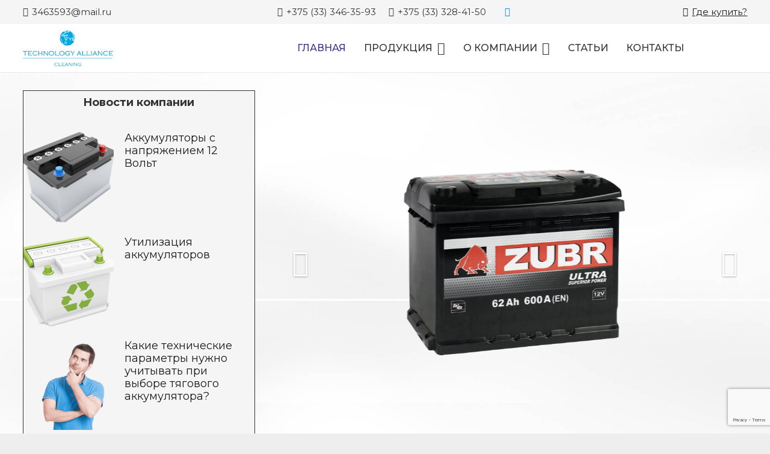

--- FILE ---
content_type: text/html; charset=UTF-8
request_url: https://siap.by/
body_size: 21080
content:
<!DOCTYPE HTML>
<html lang="ru-RU">
<head>
	<meta charset="UTF-8">
	<meta name='robots' content='index, follow, max-image-preview:large, max-snippet:-1, max-video-preview:-1' />
	<style>img:is([sizes="auto" i], [sizes^="auto," i]) { contain-intrinsic-size: 3000px 1500px }</style>
	
	<!-- This site is optimized with the Yoast SEO plugin v20.3 - https://yoast.com/wordpress/plugins/seo/ -->
	<title>Главная - Siap</title>
	<link rel="canonical" href="https://siap.by/" />
	<meta property="og:locale" content="ru_RU" />
	<meta property="og:type" content="website" />
	<meta property="og:title" content="Главная - Siap" />
	<meta property="og:url" content="https://siap.by/" />
	<meta property="og:site_name" content="Siap" />
	<meta property="article:modified_time" content="2023-11-20T07:46:00+00:00" />
	<meta property="og:image" content="https://siap.by/wp-content/uploads/2019/05/siap_header.png" />
	<meta property="og:image:width" content="1140" />
	<meta property="og:image:height" content="484" />
	<meta property="og:image:type" content="image/png" />
	<meta name="twitter:card" content="summary_large_image" />
	<meta name="twitter:label1" content="Примерное время для чтения" />
	<meta name="twitter:data1" content="4 минуты" />
	<script type="application/ld+json" class="yoast-schema-graph">{"@context":"https://schema.org","@graph":[{"@type":"WebPage","@id":"https://siap.by/","url":"https://siap.by/","name":"Главная - Siap","isPartOf":{"@id":"https://siap.by/#website"},"primaryImageOfPage":{"@id":"https://siap.by/#primaryimage"},"image":{"@id":"https://siap.by/#primaryimage"},"thumbnailUrl":"https://siap.by/wp-content/uploads/2019/05/siap_header.png","datePublished":"2019-03-26T14:31:51+00:00","dateModified":"2023-11-20T07:46:00+00:00","breadcrumb":{"@id":"https://siap.by/#breadcrumb"},"inLanguage":"ru-RU","potentialAction":[{"@type":"ReadAction","target":["https://siap.by/"]}]},{"@type":"ImageObject","inLanguage":"ru-RU","@id":"https://siap.by/#primaryimage","url":"https://siap.by/wp-content/uploads/2019/05/siap_header.png","contentUrl":"https://siap.by/wp-content/uploads/2019/05/siap_header.png","width":1140,"height":484,"caption":"siap slider pic"},{"@type":"BreadcrumbList","@id":"https://siap.by/#breadcrumb","itemListElement":[{"@type":"ListItem","position":1,"name":"Главная страница"}]},{"@type":"WebSite","@id":"https://siap.by/#website","url":"https://siap.by/","name":"Siap","description":"аккумуляторы","potentialAction":[{"@type":"SearchAction","target":{"@type":"EntryPoint","urlTemplate":"https://siap.by/?s={search_term_string}"},"query-input":"required name=search_term_string"}],"inLanguage":"ru-RU"}]}</script>
	<!-- / Yoast SEO plugin. -->


<link rel='dns-prefetch' href='//fonts.googleapis.com' />
<link rel="alternate" type="application/rss+xml" title="Siap &raquo; Лента" href="https://siap.by/feed/" />
<link rel="alternate" type="application/rss+xml" title="Siap &raquo; Лента комментариев" href="https://siap.by/comments/feed/" />
<meta name="viewport" content="width=device-width, initial-scale=1">
<meta name="SKYPE_TOOLBAR" content="SKYPE_TOOLBAR_PARSER_COMPATIBLE">
<meta name="theme-color" content="#f5f5f5">
<script>
window._wpemojiSettings = {"baseUrl":"https:\/\/s.w.org\/images\/core\/emoji\/15.0.3\/72x72\/","ext":".png","svgUrl":"https:\/\/s.w.org\/images\/core\/emoji\/15.0.3\/svg\/","svgExt":".svg","source":{"concatemoji":"https:\/\/siap.by\/wp-includes\/js\/wp-emoji-release.min.js?ver=a084434a926e9ccf2206931e613dbccc"}};
/*! This file is auto-generated */
!function(i,n){var o,s,e;function c(e){try{var t={supportTests:e,timestamp:(new Date).valueOf()};sessionStorage.setItem(o,JSON.stringify(t))}catch(e){}}function p(e,t,n){e.clearRect(0,0,e.canvas.width,e.canvas.height),e.fillText(t,0,0);var t=new Uint32Array(e.getImageData(0,0,e.canvas.width,e.canvas.height).data),r=(e.clearRect(0,0,e.canvas.width,e.canvas.height),e.fillText(n,0,0),new Uint32Array(e.getImageData(0,0,e.canvas.width,e.canvas.height).data));return t.every(function(e,t){return e===r[t]})}function u(e,t,n){switch(t){case"flag":return n(e,"\ud83c\udff3\ufe0f\u200d\u26a7\ufe0f","\ud83c\udff3\ufe0f\u200b\u26a7\ufe0f")?!1:!n(e,"\ud83c\uddfa\ud83c\uddf3","\ud83c\uddfa\u200b\ud83c\uddf3")&&!n(e,"\ud83c\udff4\udb40\udc67\udb40\udc62\udb40\udc65\udb40\udc6e\udb40\udc67\udb40\udc7f","\ud83c\udff4\u200b\udb40\udc67\u200b\udb40\udc62\u200b\udb40\udc65\u200b\udb40\udc6e\u200b\udb40\udc67\u200b\udb40\udc7f");case"emoji":return!n(e,"\ud83d\udc26\u200d\u2b1b","\ud83d\udc26\u200b\u2b1b")}return!1}function f(e,t,n){var r="undefined"!=typeof WorkerGlobalScope&&self instanceof WorkerGlobalScope?new OffscreenCanvas(300,150):i.createElement("canvas"),a=r.getContext("2d",{willReadFrequently:!0}),o=(a.textBaseline="top",a.font="600 32px Arial",{});return e.forEach(function(e){o[e]=t(a,e,n)}),o}function t(e){var t=i.createElement("script");t.src=e,t.defer=!0,i.head.appendChild(t)}"undefined"!=typeof Promise&&(o="wpEmojiSettingsSupports",s=["flag","emoji"],n.supports={everything:!0,everythingExceptFlag:!0},e=new Promise(function(e){i.addEventListener("DOMContentLoaded",e,{once:!0})}),new Promise(function(t){var n=function(){try{var e=JSON.parse(sessionStorage.getItem(o));if("object"==typeof e&&"number"==typeof e.timestamp&&(new Date).valueOf()<e.timestamp+604800&&"object"==typeof e.supportTests)return e.supportTests}catch(e){}return null}();if(!n){if("undefined"!=typeof Worker&&"undefined"!=typeof OffscreenCanvas&&"undefined"!=typeof URL&&URL.createObjectURL&&"undefined"!=typeof Blob)try{var e="postMessage("+f.toString()+"("+[JSON.stringify(s),u.toString(),p.toString()].join(",")+"));",r=new Blob([e],{type:"text/javascript"}),a=new Worker(URL.createObjectURL(r),{name:"wpTestEmojiSupports"});return void(a.onmessage=function(e){c(n=e.data),a.terminate(),t(n)})}catch(e){}c(n=f(s,u,p))}t(n)}).then(function(e){for(var t in e)n.supports[t]=e[t],n.supports.everything=n.supports.everything&&n.supports[t],"flag"!==t&&(n.supports.everythingExceptFlag=n.supports.everythingExceptFlag&&n.supports[t]);n.supports.everythingExceptFlag=n.supports.everythingExceptFlag&&!n.supports.flag,n.DOMReady=!1,n.readyCallback=function(){n.DOMReady=!0}}).then(function(){return e}).then(function(){var e;n.supports.everything||(n.readyCallback(),(e=n.source||{}).concatemoji?t(e.concatemoji):e.wpemoji&&e.twemoji&&(t(e.twemoji),t(e.wpemoji)))}))}((window,document),window._wpemojiSettings);
</script>
<style id='wp-emoji-styles-inline-css'>

	img.wp-smiley, img.emoji {
		display: inline !important;
		border: none !important;
		box-shadow: none !important;
		height: 1em !important;
		width: 1em !important;
		margin: 0 0.07em !important;
		vertical-align: -0.1em !important;
		background: none !important;
		padding: 0 !important;
	}
</style>
<link rel='stylesheet' id='contact-form-7-css' href='https://siap.by/wp-content/plugins/contact-form-7/includes/css/styles.css?ver=6.1.4' media='all' />
<style id='woocommerce-inline-inline-css'>
.woocommerce form .form-row .required { visibility: visible; }
</style>
<link rel='stylesheet' id='us-fonts-css' href='https://fonts.googleapis.com/css?family=Montserrat%3A400%2C700%2C500&#038;display=swap&#038;ver=6.7.4' media='all' />
<link rel='stylesheet' id='us-style-css' href='https://siap.by/wp-content/themes/Impreza/css/style.min.css?ver=8.14' media='all' />
<link rel='stylesheet' id='us-woocommerce-css' href='https://siap.by/wp-content/themes/Impreza/common/css/plugins/woocommerce.min.css?ver=8.14' media='all' />
<link rel='stylesheet' id='theme-style-css' href='https://siap.by/wp-content/themes/Impreza-child/style.css?ver=8.14' media='all' />
<link rel='stylesheet' id='bsf-Defaults-css' href='https://siap.by/wp-content/uploads/smile_fonts/Defaults/Defaults.css?ver=3.19.11' media='all' />
<link rel='stylesheet' id='ultimate-vc-addons-style-css' href='https://siap.by/wp-content/plugins/Ultimate_VC_Addons/assets/min-css/style.min.css?ver=3.19.11' media='all' />
<link rel='stylesheet' id='ultimate-vc-addons-slick-css' href='https://siap.by/wp-content/plugins/Ultimate_VC_Addons/assets/min-css/slick.min.css?ver=3.19.11' media='all' />
<link rel='stylesheet' id='ultimate-vc-addons-icons-css' href='https://siap.by/wp-content/plugins/Ultimate_VC_Addons/assets/css/icons.css?ver=3.19.11' media='all' />
<link rel='stylesheet' id='ultimate-vc-addons-animate-css' href='https://siap.by/wp-content/plugins/Ultimate_VC_Addons/assets/min-css/animate.min.css?ver=3.19.11' media='all' />
<link rel='stylesheet' id='ultimate-vc-addons-headings-style-css' href='https://siap.by/wp-content/plugins/Ultimate_VC_Addons/assets/min-css/headings.min.css?ver=3.19.11' media='all' />
<link rel='stylesheet' id='ultimate-vc-addons-info-box-style-css' href='https://siap.by/wp-content/plugins/Ultimate_VC_Addons/assets/min-css/info-box.min.css?ver=3.19.11' media='all' />
<script src="https://siap.by/wp-includes/js/jquery/jquery.min.js?ver=3.7.1" id="jquery-core-js"></script>
<script src="https://siap.by/wp-content/plugins/Ultimate_VC_Addons/assets/min-js/ultimate-params.min.js?ver=3.19.11" id="ultimate-vc-addons-params-js"></script>
<script src="https://siap.by/wp-content/plugins/Ultimate_VC_Addons/assets/min-js/jquery-appear.min.js?ver=3.19.11" id="ultimate-vc-addons-appear-js"></script>
<script src="https://siap.by/wp-content/plugins/Ultimate_VC_Addons/assets/min-js/custom.min.js?ver=3.19.11" id="ultimate-vc-addons-custom-js"></script>
<script src="https://siap.by/wp-content/plugins/Ultimate_VC_Addons/assets/min-js/headings.min.js?ver=3.19.11" id="ultimate-vc-addons-headings-script-js"></script>
<script src="https://siap.by/wp-content/plugins/Ultimate_VC_Addons/assets/min-js/slick.min.js?ver=3.19.11" id="ultimate-vc-addons-slick-js"></script>
<script src="https://siap.by/wp-content/plugins/Ultimate_VC_Addons/assets/min-js/slick-custom.min.js?ver=3.19.11" id="ultimate-vc-addons-slick-custom-js"></script>
<link rel="https://api.w.org/" href="https://siap.by/wp-json/" /><link rel="alternate" title="JSON" type="application/json" href="https://siap.by/wp-json/wp/v2/pages/12" /><link rel="EditURI" type="application/rsd+xml" title="RSD" href="https://siap.by/xmlrpc.php?rsd" />
<link rel="alternate" title="oEmbed (JSON)" type="application/json+oembed" href="https://siap.by/wp-json/oembed/1.0/embed?url=https%3A%2F%2Fsiap.by%2F" />
<link rel="alternate" title="oEmbed (XML)" type="text/xml+oembed" href="https://siap.by/wp-json/oembed/1.0/embed?url=https%3A%2F%2Fsiap.by%2F&#038;format=xml" />
		<script>
			if ( ! /Android|webOS|iPhone|iPad|iPod|BlackBerry|IEMobile|Opera Mini/i.test( navigator.userAgent ) ) {
				var root = document.getElementsByTagName( 'html' )[ 0 ]
				root.className += " no-touch";
			}
		</script>
			<noscript><style>.woocommerce-product-gallery{ opacity: 1 !important; }</style></noscript>
	<meta name="generator" content="Powered by WPBakery Page Builder - drag and drop page builder for WordPress."/>
<link rel="icon" href="https://siap.by/wp-content/uploads/2023/02/fav.png" sizes="32x32" />
<link rel="icon" href="https://siap.by/wp-content/uploads/2023/02/fav.png" sizes="192x192" />
<link rel="apple-touch-icon" href="https://siap.by/wp-content/uploads/2023/02/fav.png" />
<meta name="msapplication-TileImage" content="https://siap.by/wp-content/uploads/2023/02/fav.png" />
<style type="text/css" data-type="vc_shortcodes-custom-css">.vc_custom_1677713669395{margin-top: 25px !important;margin-bottom: 15px !important;}.vc_custom_1677713678526{margin-top: 25px !important;margin-bottom: 15px !important;}.vc_custom_1677713687426{margin-top: 25px !important;margin-bottom: 15px !important;}.vc_custom_1677713727425{margin-top: 25px !important;margin-bottom: 15px !important;}</style><noscript><style> .wpb_animate_when_almost_visible { opacity: 1; }</style></noscript>		<style id="us-icon-fonts">@font-face{font-display:block;font-style:normal;font-family:"fontawesome";font-weight:900;src:url("https://siap.by/wp-content/themes/Impreza/fonts/fa-solid-900.woff2?ver=8.14") format("woff2"),url("https://siap.by/wp-content/themes/Impreza/fonts/fa-solid-900.woff?ver=8.14") format("woff")}.fas{font-family:"fontawesome";font-weight:900}@font-face{font-display:block;font-style:normal;font-family:"fontawesome";font-weight:400;src:url("https://siap.by/wp-content/themes/Impreza/fonts/fa-regular-400.woff2?ver=8.14") format("woff2"),url("https://siap.by/wp-content/themes/Impreza/fonts/fa-regular-400.woff?ver=8.14") format("woff")}.far{font-family:"fontawesome";font-weight:400}@font-face{font-display:block;font-style:normal;font-family:"fontawesome";font-weight:300;src:url("https://siap.by/wp-content/themes/Impreza/fonts/fa-light-300.woff2?ver=8.14") format("woff2"),url("https://siap.by/wp-content/themes/Impreza/fonts/fa-light-300.woff?ver=8.14") format("woff")}.fal{font-family:"fontawesome";font-weight:300}@font-face{font-display:block;font-style:normal;font-family:"Font Awesome 5 Duotone";font-weight:900;src:url("https://siap.by/wp-content/themes/Impreza/fonts/fa-duotone-900.woff2?ver=8.14") format("woff2"),url("https://siap.by/wp-content/themes/Impreza/fonts/fa-duotone-900.woff?ver=8.14") format("woff")}.fad{font-family:"Font Awesome 5 Duotone";font-weight:900}.fad{position:relative}.fad:before{position:absolute}.fad:after{opacity:0.4}@font-face{font-display:block;font-style:normal;font-family:"Font Awesome 5 Brands";font-weight:400;src:url("https://siap.by/wp-content/themes/Impreza/fonts/fa-brands-400.woff2?ver=8.14") format("woff2"),url("https://siap.by/wp-content/themes/Impreza/fonts/fa-brands-400.woff?ver=8.14") format("woff")}.fab{font-family:"Font Awesome 5 Brands";font-weight:400}@font-face{font-display:block;font-style:normal;font-family:"Material Icons";font-weight:400;src:url("https://siap.by/wp-content/themes/Impreza/fonts/material-icons.woff2?ver=8.14") format("woff2"),url("https://siap.by/wp-content/themes/Impreza/fonts/material-icons.woff?ver=8.14") format("woff")}.material-icons{font-family:"Material Icons";font-weight:400}</style>
				<style id="us-theme-options-css">:root{--color-header-middle-bg:#ffffff;--color-header-middle-bg-grad:#ffffff;--color-header-middle-text:#333333;--color-header-middle-text-hover:#40318b;--color-header-transparent-bg:transparent;--color-header-transparent-bg-grad:transparent;--color-header-transparent-text:#ffffff;--color-header-transparent-text-hover:#ffffff;--color-chrome-toolbar:#f5f5f5;--color-chrome-toolbar-grad:#f5f5f5;--color-header-top-bg:#f5f5f5;--color-header-top-bg-grad:#f5f5f5;--color-header-top-text:#333333;--color-header-top-text-hover:#40318b;--color-header-top-transparent-bg:rgba(0,0,0,0.2);--color-header-top-transparent-bg-grad:rgba(0,0,0,0.2);--color-header-top-transparent-text:rgba(255,255,255,0.66);--color-header-top-transparent-text-hover:#fff;--color-content-bg:#ffffff;--color-content-bg-grad:#ffffff;--color-content-bg-alt:#f5f5f5;--color-content-bg-alt-grad:#f5f5f5;--color-content-border:#e8e8e8;--color-content-heading:#1a1a1a;--color-content-heading-grad:#1a1a1a;--color-content-text:#333333;--color-content-link:#40318b;--color-content-link-hover:#40318b;--color-content-primary:#40318b;--color-content-primary-grad:#40318b;--color-content-secondary:#7049ba;--color-content-secondary-grad:#7049ba;--color-content-faded:#999999;--color-content-overlay:rgba(0,0,0,0.75);--color-content-overlay-grad:rgba(0,0,0,0.75);--color-alt-content-bg:#f5f5f5;--color-alt-content-bg-grad:#f5f5f5;--color-alt-content-bg-alt:#ffffff;--color-alt-content-bg-alt-grad:#ffffff;--color-alt-content-border:#dddddd;--color-alt-content-heading:#1a1a1a;--color-alt-content-heading-grad:#1a1a1a;--color-alt-content-text:#333333;--color-alt-content-link:#40318b;--color-alt-content-link-hover:#7049ba;--color-alt-content-primary:#40318b;--color-alt-content-primary-grad:#40318b;--color-alt-content-secondary:#7049ba;--color-alt-content-secondary-grad:#7049ba;--color-alt-content-faded:#999999;--color-alt-content-overlay:#e95095;--color-alt-content-overlay-grad:linear-gradient(135deg,#e95095,rgba(233,80,149,0.75));--color-footer-bg:#222222;--color-footer-bg-grad:#222222;--color-footer-bg-alt:#1a1a1a;--color-footer-bg-alt-grad:#1a1a1a;--color-footer-border:#333333;--color-footer-heading:#ccc;--color-footer-heading-grad:#ccc;--color-footer-text:#999999;--color-footer-link:#cccccc;--color-footer-link-hover:#ffffff;--color-subfooter-bg:#1a1a1a;--color-subfooter-bg-grad:#1a1a1a;--color-subfooter-bg-alt:#222222;--color-subfooter-bg-alt-grad:#222222;--color-subfooter-border:#282828;--color-subfooter-heading:#ccc;--color-subfooter-heading-grad:#ccc;--color-subfooter-text:#999999;--color-subfooter-link:#cccccc;--color-subfooter-link-hover:#ffffff;--color-content-primary-faded:rgba(64,49,139,0.15);--box-shadow:0 5px 15px rgba(0,0,0,.15);--box-shadow-up:0 -5px 15px rgba(0,0,0,.15);--site-content-width:1240px;--inputs-font-size:1rem;--inputs-height:2.8rem;--inputs-padding:0.8rem;--inputs-border-width:0px;--inputs-text-color:var(--color-content-text);--font-body:"Montserrat",sans-serif;--font-h1:"Montserrat",sans-serif;--font-h2:"Montserrat",sans-serif;--font-h3:"Montserrat",sans-serif;--font-h4:"Montserrat",sans-serif;--font-h5:"Montserrat",sans-serif;--font-h6:"Montserrat",sans-serif}html,.l-header .widget,.menu-item-object-us_page_block{font-family:var(--font-body);font-weight:400;font-size:15px;line-height:19px}h1{font-family:var(--font-h1);font-weight:400;font-size:27px;line-height:1.2;letter-spacing:0;margin-bottom:1.5rem}h2{font-family:var(--font-h2);font-weight:400;font-size:27px;line-height:1.2;letter-spacing:0;margin-bottom:1.5rem}h3{font-family:var(--font-h3);font-weight:400;font-size:27px;line-height:1.2;letter-spacing:0;margin-bottom:1.5rem}.woocommerce-Reviews-title,.widgettitle,h4{font-family:var(--font-h4);font-weight:400;font-size:27px;line-height:1.2;letter-spacing:0;margin-bottom:1.5rem}h5{font-family:var(--font-h5);font-weight:400;font-size:2.5rem;line-height:1.2;letter-spacing:0;margin-bottom:1.5rem}h6{font-family:var(--font-h6);font-weight:400;font-size:2.5rem;line-height:1.2;letter-spacing:0;margin-bottom:1.5rem}@media (max-width:600px){html{font-size:15px;line-height:19px}h1{font-size:2rem}h1.vc_custom_heading:not([class*="us_custom_"]){font-size:2rem!important}h2{font-size:2rem}h2.vc_custom_heading:not([class*="us_custom_"]){font-size:2rem!important}h3{font-size:2rem}h3.vc_custom_heading:not([class*="us_custom_"]){font-size:2rem!important}.woocommerce-Reviews-title,.widgettitle,h4{font-size:2rem}h4.vc_custom_heading:not([class*="us_custom_"]){font-size:2rem!important}h5{font-size:2rem}h5.vc_custom_heading:not([class*="us_custom_"]){font-size:2rem!important}h6{font-size:2rem}h6.vc_custom_heading:not([class*="us_custom_"]){font-size:2rem!important}}body{background:#eeeeee}.l-canvas.type_boxed,.l-canvas.type_boxed .l-subheader,.l-canvas.type_boxed~.l-footer{max-width:1140px}@media (max-width:1315px){.l-main .aligncenter{max-width:calc(100vw - 5rem)}}.wpb_text_column:not(:last-child){margin-bottom:0.1rem}.l-sidebar{width:27.85%}.l-content{width:67.15%}@media (min-width:1281px){body.usb_preview .hide_on_default{opacity:0.25!important}.vc_hidden-lg,body:not(.usb_preview) .hide_on_default{display:none!important}.default_align_left{text-align:left}.default_align_right{text-align:right}.default_align_center{text-align:center}.w-hwrapper>.default_align_justify,.default_align_justify>.w-btn{width:100%}}@media (min-width:1025px) and (max-width:1280px){body.usb_preview .hide_on_laptops{opacity:0.25!important}.vc_hidden-md,body:not(.usb_preview) .hide_on_laptops{display:none!important}.laptops_align_left{text-align:left}.laptops_align_right{text-align:right}.laptops_align_center{text-align:center}.w-hwrapper>.laptops_align_justify,.laptops_align_justify>.w-btn{width:100%}}@media (min-width:601px) and (max-width:1024px){body.usb_preview .hide_on_tablets{opacity:0.25!important}.vc_hidden-sm,body:not(.usb_preview) .hide_on_tablets{display:none!important}.tablets_align_left{text-align:left}.tablets_align_right{text-align:right}.tablets_align_center{text-align:center}.w-hwrapper>.tablets_align_justify,.tablets_align_justify>.w-btn{width:100%}}@media (max-width:600px){body.usb_preview .hide_on_mobiles{opacity:0.25!important}.vc_hidden-xs,body:not(.usb_preview) .hide_on_mobiles{display:none!important}.mobiles_align_left{text-align:left}.mobiles_align_right{text-align:right}.mobiles_align_center{text-align:center}.w-hwrapper>.mobiles_align_justify,.mobiles_align_justify>.w-btn{width:100%}}@media (max-width:1280px){.g-cols.laptops-cols_1{grid-template-columns:100%}.g-cols.laptops-cols_1.reversed>div:last-of-type{order:-1}.g-cols.laptops-cols_2{grid-template-columns:repeat(2,1fr)}.g-cols.laptops-cols_3{grid-template-columns:repeat(3,1fr)}.g-cols.laptops-cols_4{grid-template-columns:repeat(4,1fr)}.g-cols.laptops-cols_5{grid-template-columns:repeat(5,1fr)}.g-cols.laptops-cols_6{grid-template-columns:repeat(6,1fr)}.g-cols.laptops-cols_1-2{grid-template-columns:1fr 2fr}.g-cols.laptops-cols_2-1{grid-template-columns:2fr 1fr}.g-cols.laptops-cols_2-3{grid-template-columns:2fr 3fr}.g-cols.laptops-cols_3-2{grid-template-columns:3fr 2fr}.g-cols.laptops-cols_1-3{grid-template-columns:1fr 3fr}.g-cols.laptops-cols_3-1{grid-template-columns:3fr 1fr}.g-cols.laptops-cols_1-4{grid-template-columns:1fr 4fr}.g-cols.laptops-cols_4-1{grid-template-columns:4fr 1fr}.g-cols.laptops-cols_1-5{grid-template-columns:1fr 5fr}.g-cols.laptops-cols_5-1{grid-template-columns:5fr 1fr}.g-cols.laptops-cols_1-2-1{grid-template-columns:1fr 2fr 1fr}.g-cols.laptops-cols_1-3-1{grid-template-columns:1fr 3fr 1fr}.g-cols.laptops-cols_1-4-1{grid-template-columns:1fr 4fr 1fr}}@media (max-width:1024px){.g-cols.tablets-cols_1{grid-template-columns:100%}.g-cols.tablets-cols_1.reversed>div:last-of-type{order:-1}.g-cols.tablets-cols_2{grid-template-columns:repeat(2,1fr)}.g-cols.tablets-cols_3{grid-template-columns:repeat(3,1fr)}.g-cols.tablets-cols_4{grid-template-columns:repeat(4,1fr)}.g-cols.tablets-cols_5{grid-template-columns:repeat(5,1fr)}.g-cols.tablets-cols_6{grid-template-columns:repeat(6,1fr)}.g-cols.tablets-cols_1-2{grid-template-columns:1fr 2fr}.g-cols.tablets-cols_2-1{grid-template-columns:2fr 1fr}.g-cols.tablets-cols_2-3{grid-template-columns:2fr 3fr}.g-cols.tablets-cols_3-2{grid-template-columns:3fr 2fr}.g-cols.tablets-cols_1-3{grid-template-columns:1fr 3fr}.g-cols.tablets-cols_3-1{grid-template-columns:3fr 1fr}.g-cols.tablets-cols_1-4{grid-template-columns:1fr 4fr}.g-cols.tablets-cols_4-1{grid-template-columns:4fr 1fr}.g-cols.tablets-cols_1-5{grid-template-columns:1fr 5fr}.g-cols.tablets-cols_5-1{grid-template-columns:5fr 1fr}.g-cols.tablets-cols_1-2-1{grid-template-columns:1fr 2fr 1fr}.g-cols.tablets-cols_1-3-1{grid-template-columns:1fr 3fr 1fr}.g-cols.tablets-cols_1-4-1{grid-template-columns:1fr 4fr 1fr}}@media (max-width:600px){.g-cols.mobiles-cols_1{grid-template-columns:100%}.g-cols.mobiles-cols_1.reversed>div:last-of-type{order:-1}.g-cols.mobiles-cols_2{grid-template-columns:repeat(2,1fr)}.g-cols.mobiles-cols_3{grid-template-columns:repeat(3,1fr)}.g-cols.mobiles-cols_4{grid-template-columns:repeat(4,1fr)}.g-cols.mobiles-cols_5{grid-template-columns:repeat(5,1fr)}.g-cols.mobiles-cols_6{grid-template-columns:repeat(6,1fr)}.g-cols.mobiles-cols_1-2{grid-template-columns:1fr 2fr}.g-cols.mobiles-cols_2-1{grid-template-columns:2fr 1fr}.g-cols.mobiles-cols_2-3{grid-template-columns:2fr 3fr}.g-cols.mobiles-cols_3-2{grid-template-columns:3fr 2fr}.g-cols.mobiles-cols_1-3{grid-template-columns:1fr 3fr}.g-cols.mobiles-cols_3-1{grid-template-columns:3fr 1fr}.g-cols.mobiles-cols_1-4{grid-template-columns:1fr 4fr}.g-cols.mobiles-cols_4-1{grid-template-columns:4fr 1fr}.g-cols.mobiles-cols_1-5{grid-template-columns:1fr 5fr}.g-cols.mobiles-cols_5-1{grid-template-columns:5fr 1fr}.g-cols.mobiles-cols_1-2-1{grid-template-columns:1fr 2fr 1fr}.g-cols.mobiles-cols_1-3-1{grid-template-columns:1fr 3fr 1fr}.g-cols.mobiles-cols_1-4-1{grid-template-columns:1fr 4fr 1fr}.g-cols:not([style*="grid-gap"]){grid-gap:1.5rem}}@media (max-width:767px){.l-canvas{overflow:hidden}.g-cols.stacking_default.reversed>div:last-of-type{order:-1}.g-cols.stacking_default.via_flex>div:not([class*="vc_col-xs"]){width:100%;margin:0 0 1.5rem}.g-cols.stacking_default.via_grid.mobiles-cols_1{grid-template-columns:100%}.g-cols.stacking_default.via_flex.type_boxes>div,.g-cols.stacking_default.via_flex.reversed>div:first-child,.g-cols.stacking_default.via_flex:not(.reversed)>div:last-child,.g-cols.stacking_default.via_flex>div.has_bg_color{margin-bottom:0}.g-cols.stacking_default.via_flex.type_default>.wpb_column.stretched{margin-left:-1rem;margin-right:-1rem}.g-cols.stacking_default.via_grid.mobiles-cols_1>.wpb_column.stretched,.g-cols.stacking_default.via_flex.type_boxes>.wpb_column.stretched{margin-left:-2.5rem;margin-right:-2.5rem;width:auto}.vc_column-inner.type_sticky>.wpb_wrapper,.vc_column_container.type_sticky>.vc_column-inner{top:0!important}}@media (min-width:768px){body:not(.rtl) .l-section.for_sidebar.at_left>div>.l-sidebar,.rtl .l-section.for_sidebar.at_right>div>.l-sidebar{order:-1}.vc_column_container.type_sticky>.vc_column-inner,.vc_column-inner.type_sticky>.wpb_wrapper{position:-webkit-sticky;position:sticky}.l-section.type_sticky{position:-webkit-sticky;position:sticky;top:0;z-index:11;transform:translateZ(0); transition:top 0.3s cubic-bezier(.78,.13,.15,.86) 0.1s}.header_hor .l-header.post_fixed.sticky_auto_hide{z-index:12}.admin-bar .l-section.type_sticky{top:32px}.l-section.type_sticky>.l-section-h{transition:padding-top 0.3s}.header_hor .l-header.pos_fixed:not(.down)~.l-main .l-section.type_sticky:not(:first-of-type){top:var(--header-sticky-height)}.admin-bar.header_hor .l-header.pos_fixed:not(.down)~.l-main .l-section.type_sticky:not(:first-of-type){top:calc( var(--header-sticky-height) + 32px )}.header_hor .l-header.pos_fixed.sticky:not(.down)~.l-main .l-section.type_sticky:first-of-type>.l-section-h{padding-top:var(--header-sticky-height)}.header_hor.headerinpos_bottom .l-header.pos_fixed.sticky:not(.down)~.l-main .l-section.type_sticky:first-of-type>.l-section-h{padding-bottom:var(--header-sticky-height)!important}}@media screen and (min-width:1315px){.g-cols.via_flex.type_default>.wpb_column.stretched:first-of-type{margin-left:calc( var(--site-content-width) / 2 + 0px / 2 + 1.5rem - 50vw)}.g-cols.via_flex.type_default>.wpb_column.stretched:last-of-type{margin-right:calc( var(--site-content-width) / 2 + 0px / 2 + 1.5rem - 50vw)}.l-main .alignfull, .w-separator.width_screen,.g-cols.via_grid>.wpb_column.stretched:first-of-type,.g-cols.via_flex.type_boxes>.wpb_column.stretched:first-of-type{margin-left:calc( var(--site-content-width) / 2 + 0px / 2 - 50vw )}.l-main .alignfull, .w-separator.width_screen,.g-cols.via_grid>.wpb_column.stretched:last-of-type,.g-cols.via_flex.type_boxes>.wpb_column.stretched:last-of-type{margin-right:calc( var(--site-content-width) / 2 + 0px / 2 - 50vw )}}@media (max-width:600px){.w-form-row.for_submit[style*=btn-size-mobiles] .w-btn{font-size:var(--btn-size-mobiles)!important}}a,button,input[type="submit"],.ui-slider-handle{outline:none!important}.w-toplink,.w-header-show{background:#40318b}.no-touch .w-toplink.active:hover,.no-touch .w-header-show:hover{background:var(--color-content-primary-grad)}button[type="submit"]:not(.w-btn),input[type="submit"]:not(.w-btn),.woocommerce .button.alt,.woocommerce .button.checkout,.woocommerce .button.add_to_cart_button,.us-nav-style_1>*,.navstyle_1>.owl-nav button,.us-btn-style_1{font-family:var(--font-body);font-weight:700;font-style:normal;text-transform:none;letter-spacing:0em;border-radius:0.3em;padding:0.8em 1.8em;background:#40318b;border-color:transparent;color:#ffffff!important}button[type="submit"]:not(.w-btn):before,input[type="submit"]:not(.w-btn),.woocommerce .button.alt:before,.woocommerce .button.checkout:before,.woocommerce .button.add_to_cart_button:before,.us-nav-style_1>*:before,.navstyle_1>.owl-nav button:before,.us-btn-style_1:before{border-width:2px}.no-touch button[type="submit"]:not(.w-btn):hover,.no-touch input[type="submit"]:not(.w-btn):hover,.no-touch .woocommerce .button.alt:hover,.no-touch .woocommerce .button.checkout:hover,.no-touch .woocommerce .button.add_to_cart_button:hover,.us-nav-style_1>span.current,.no-touch .us-nav-style_1>a:hover,.no-touch .navstyle_1>.owl-nav button:hover,.no-touch .us-btn-style_1:hover{background:#7049ba;border-color:transparent;color:#ffffff!important}.us-nav-style_1>*{min-width:calc(1.2em + 2 * 0.8em)}.woocommerce .button,.woocommerce .actions .button,.us-nav-style_2>*,.navstyle_2>.owl-nav button,.us-btn-style_2{font-family:var(--font-body);font-weight:700;font-style:normal;text-transform:none;letter-spacing:0em;border-radius:0.3em;padding:0.8em 1.8em;background:#e8e8e8;border-color:transparent;color:#333333!important}.woocommerce .button:before,.woocommerce .actions .button:before,.us-nav-style_2>*:before,.navstyle_2>.owl-nav button:before,.us-btn-style_2:before{border-width:2px}.no-touch .woocommerce .button:hover,.no-touch .woocommerce .actions .button:hover,.us-nav-style_2>span.current,.no-touch .us-nav-style_2>a:hover,.no-touch .navstyle_2>.owl-nav button:hover,.no-touch .us-btn-style_2:hover{background:#7049ba;border-color:transparent;color:#ffffff!important}.us-nav-style_2>*{min-width:calc(1.2em + 2 * 0.8em)}.w-filter.state_desktop.style_drop_default .w-filter-item-title,.select2-selection,select,textarea,input:not([type="submit"]),.w-form-checkbox,.w-form-radio{font-weight:400;letter-spacing:0em;border-radius:0.3rem;background:var(--color-content-bg-alt);border-color:var(--color-content-border);color:var(--color-content-text);box-shadow:0px 1px 0px 0px rgba(0,0,0,0.08) inset}.w-filter.state_desktop.style_drop_default .w-filter-item-title:focus,.select2-container--open .select2-selection,select:focus,textarea:focus,input:not([type="submit"]):focus,input:focus + .w-form-checkbox,input:focus + .w-form-radio{box-shadow:0px 0px 0px 2px var(--color-content-primary)}.w-form-row.move_label .w-form-row-label{font-size:1rem;top:calc(2.8rem/2 + 0px - 0.7em);margin:0 0.8rem;background-color:var(--color-content-bg-alt);color:var(--color-content-text)}.w-form-row.with_icon.move_label .w-form-row-label{margin-left:calc(1.6em + 0.8rem)}.color_alternate input:not([type="submit"]),.color_alternate textarea,.color_alternate select,.color_alternate .w-form-checkbox,.color_alternate .w-form-radio,.color_alternate .move_label .w-form-row-label{background:var(--color-alt-content-bg-alt-grad)}.color_footer-top input:not([type="submit"]),.color_footer-top textarea,.color_footer-top select,.color_footer-top .w-form-checkbox,.color_footer-top .w-form-radio,.color_footer-top .w-form-row.move_label .w-form-row-label{background:var(--color-subfooter-bg-alt-grad)}.color_footer-bottom input:not([type="submit"]),.color_footer-bottom textarea,.color_footer-bottom select,.color_footer-bottom .w-form-checkbox,.color_footer-bottom .w-form-radio,.color_footer-bottom .w-form-row.move_label .w-form-row-label{background:var(--color-footer-bg-alt-grad)}.color_alternate input:not([type="submit"]),.color_alternate textarea,.color_alternate select,.color_alternate .w-form-checkbox,.color_alternate .w-form-radio{border-color:var(--color-alt-content-border)}.color_footer-top input:not([type="submit"]),.color_footer-top textarea,.color_footer-top select,.color_footer-top .w-form-checkbox,.color_footer-top .w-form-radio{border-color:var(--color-subfooter-border)}.color_footer-bottom input:not([type="submit"]),.color_footer-bottom textarea,.color_footer-bottom select,.color_footer-bottom .w-form-checkbox,.color_footer-bottom .w-form-radio{border-color:var(--color-footer-border)}.color_alternate input:not([type="submit"]),.color_alternate textarea,.color_alternate select,.color_alternate .w-form-checkbox,.color_alternate .w-form-radio,.color_alternate .w-form-row-field>i,.color_alternate .w-form-row-field:after,.color_alternate .widget_search form:after,.color_footer-top input:not([type="submit"]),.color_footer-top textarea,.color_footer-top select,.color_footer-top .w-form-checkbox,.color_footer-top .w-form-radio,.color_footer-top .w-form-row-field>i,.color_footer-top .w-form-row-field:after,.color_footer-top .widget_search form:after,.color_footer-bottom input:not([type="submit"]),.color_footer-bottom textarea,.color_footer-bottom select,.color_footer-bottom .w-form-checkbox,.color_footer-bottom .w-form-radio,.color_footer-bottom .w-form-row-field>i,.color_footer-bottom .w-form-row-field:after,.color_footer-bottom .widget_search form:after{color:inherit}.leaflet-default-icon-path{background-image:url(https://siap.by/wp-content/themes/Impreza/common/css/vendor/images/marker-icon.png)}.woocommerce-product-gallery--columns-4 li{width:25.000%}.woocommerce-product-gallery ol{margin:2px -2px 0}.woocommerce-product-gallery ol>li{padding:2px}.header_hor .w-nav.type_desktop .menu-item-1627 .w-nav-list.level_2{width:450px}</style>
				<style id="us-header-css"> .l-subheader.at_top,.l-subheader.at_top .w-dropdown-list,.l-subheader.at_top .type_mobile .w-nav-list.level_1{background:var(--color-header-top-bg);color:var(--color-header-top-text)}.no-touch .l-subheader.at_top a:hover,.no-touch .l-header.bg_transparent .l-subheader.at_top .w-dropdown.opened a:hover{color:var(--color-header-top-text-hover)}.l-header.bg_transparent:not(.sticky) .l-subheader.at_top{background:var(--color-header-top-transparent-bg);color:var(--color-header-top-transparent-text)}.no-touch .l-header.bg_transparent:not(.sticky) .at_top .w-cart-link:hover,.no-touch .l-header.bg_transparent:not(.sticky) .at_top .w-text a:hover,.no-touch .l-header.bg_transparent:not(.sticky) .at_top .w-html a:hover,.no-touch .l-header.bg_transparent:not(.sticky) .at_top .w-nav>a:hover,.no-touch .l-header.bg_transparent:not(.sticky) .at_top .w-menu a:hover,.no-touch .l-header.bg_transparent:not(.sticky) .at_top .w-search>a:hover,.no-touch .l-header.bg_transparent:not(.sticky) .at_top .w-dropdown a:hover,.no-touch .l-header.bg_transparent:not(.sticky) .at_top .type_desktop .menu-item.level_1:hover>a{color:var(--color-header-transparent-text-hover)}.l-subheader.at_middle,.l-subheader.at_middle .w-dropdown-list,.l-subheader.at_middle .type_mobile .w-nav-list.level_1{background:var(--color-header-middle-bg);color:var(--color-header-middle-text)}.no-touch .l-subheader.at_middle a:hover,.no-touch .l-header.bg_transparent .l-subheader.at_middle .w-dropdown.opened a:hover{color:var(--color-header-middle-text-hover)}.l-header.bg_transparent:not(.sticky) .l-subheader.at_middle{background:var(--color-header-transparent-bg);color:var(--color-header-transparent-text)}.no-touch .l-header.bg_transparent:not(.sticky) .at_middle .w-cart-link:hover,.no-touch .l-header.bg_transparent:not(.sticky) .at_middle .w-text a:hover,.no-touch .l-header.bg_transparent:not(.sticky) .at_middle .w-html a:hover,.no-touch .l-header.bg_transparent:not(.sticky) .at_middle .w-nav>a:hover,.no-touch .l-header.bg_transparent:not(.sticky) .at_middle .w-menu a:hover,.no-touch .l-header.bg_transparent:not(.sticky) .at_middle .w-search>a:hover,.no-touch .l-header.bg_transparent:not(.sticky) .at_middle .w-dropdown a:hover,.no-touch .l-header.bg_transparent:not(.sticky) .at_middle .type_desktop .menu-item.level_1:hover>a{color:var(--color-header-transparent-text-hover)}.header_ver .l-header{background:var(--color-header-middle-bg);color:var(--color-header-middle-text)}@media (min-width:901px){.hidden_for_default{display:none!important}.l-subheader.at_bottom{display:none}.l-header{position:relative;z-index:111;width:100%}.l-subheader{margin:0 auto}.l-subheader.width_full{padding-left:1.5rem;padding-right:1.5rem}.l-subheader-h{display:flex;align-items:center;position:relative;margin:0 auto;max-width:var(--site-content-width,1200px);height:inherit}.w-header-show{display:none}.l-header.pos_fixed{position:fixed;left:0}.l-header.pos_fixed:not(.notransition) .l-subheader{transition-property:transform,background,box-shadow,line-height,height;transition-duration:.3s;transition-timing-function:cubic-bezier(.78,.13,.15,.86)}.headerinpos_bottom.sticky_first_section .l-header.pos_fixed{position:fixed!important}.header_hor .l-header.sticky_auto_hide{transition:transform .3s cubic-bezier(.78,.13,.15,.86) .1s}.header_hor .l-header.sticky_auto_hide.down{transform:translateY(-110%)}.l-header.bg_transparent:not(.sticky) .l-subheader{box-shadow:none!important;background:none}.l-header.bg_transparent~.l-main .l-section.width_full.height_auto:first-of-type>.l-section-h{padding-top:0!important;padding-bottom:0!important}.l-header.pos_static.bg_transparent{position:absolute;left:0}.l-subheader.width_full .l-subheader-h{max-width:none!important}.l-header.shadow_thin .l-subheader.at_middle,.l-header.shadow_thin .l-subheader.at_bottom{box-shadow:0 1px 0 rgba(0,0,0,0.08)}.l-header.shadow_wide .l-subheader.at_middle,.l-header.shadow_wide .l-subheader.at_bottom{box-shadow:0 3px 5px -1px rgba(0,0,0,0.1),0 2px 1px -1px rgba(0,0,0,0.05)}.header_hor .l-subheader-cell>.w-cart{margin-left:0;margin-right:0}:root{--header-height:120px;--header-sticky-height:90px}.l-header:before{content:'120'}.l-header.sticky:before{content:'90'}.l-subheader.at_top{line-height:40px;height:40px}.l-header.sticky .l-subheader.at_top{line-height:40px;height:40px}.l-subheader.at_middle{line-height:80px;height:80px}.l-header.sticky .l-subheader.at_middle{line-height:50px;height:50px}.l-subheader.at_bottom{line-height:50px;height:50px}.l-header.sticky .l-subheader.at_bottom{line-height:50px;height:50px}.headerinpos_above .l-header.pos_fixed{overflow:hidden;transition:transform 0.3s;transform:translate3d(0,-100%,0)}.headerinpos_above .l-header.pos_fixed.sticky{overflow:visible;transform:none}.headerinpos_above .l-header.pos_fixed~.l-section>.l-section-h,.headerinpos_above .l-header.pos_fixed~.l-main .l-section:first-of-type>.l-section-h{padding-top:0!important}.headerinpos_below .l-header.pos_fixed:not(.sticky){position:absolute;top:100%}.headerinpos_below .l-header.pos_fixed~.l-main>.l-section:first-of-type>.l-section-h{padding-top:0!important}.headerinpos_below .l-header.pos_fixed~.l-main .l-section.full_height:nth-of-type(2){min-height:100vh}.headerinpos_below .l-header.pos_fixed~.l-main>.l-section:nth-of-type(2)>.l-section-h{padding-top:var(--header-height)}.headerinpos_bottom .l-header.pos_fixed:not(.sticky){position:absolute;top:100vh}.headerinpos_bottom .l-header.pos_fixed~.l-main>.l-section:first-of-type>.l-section-h{padding-top:0!important}.headerinpos_bottom .l-header.pos_fixed~.l-main>.l-section:first-of-type>.l-section-h{padding-bottom:var(--header-height)}.headerinpos_bottom .l-header.pos_fixed.bg_transparent~.l-main .l-section.valign_center:not(.height_auto):first-of-type>.l-section-h{top:calc( var(--header-height) / 2 )}.headerinpos_bottom .l-header.pos_fixed:not(.sticky) .w-cart-dropdown,.headerinpos_bottom .l-header.pos_fixed:not(.sticky) .w-nav.type_desktop .w-nav-list.level_2{bottom:100%;transform-origin:0 100%}.headerinpos_bottom .l-header.pos_fixed:not(.sticky) .w-nav.type_mobile.m_layout_dropdown .w-nav-list.level_1{top:auto;bottom:100%;box-shadow:var(--box-shadow-up)}.headerinpos_bottom .l-header.pos_fixed:not(.sticky) .w-nav.type_desktop .w-nav-list.level_3,.headerinpos_bottom .l-header.pos_fixed:not(.sticky) .w-nav.type_desktop .w-nav-list.level_4{top:auto;bottom:0;transform-origin:0 100%}.headerinpos_bottom .l-header.pos_fixed:not(.sticky) .w-dropdown-list{top:auto;bottom:-0.4em;padding-top:0.4em;padding-bottom:2.4em}.admin-bar .l-header.pos_static.bg_solid~.l-main .l-section.full_height:first-of-type{min-height:calc( 100vh - var(--header-height) - 32px )}.admin-bar .l-header.pos_fixed:not(.sticky_auto_hide)~.l-main .l-section.full_height:not(:first-of-type){min-height:calc( 100vh - var(--header-sticky-height) - 32px )}.admin-bar.headerinpos_below .l-header.pos_fixed~.l-main .l-section.full_height:nth-of-type(2){min-height:calc(100vh - 32px)}}@media (min-width:1025px) and (max-width:900px){.hidden_for_laptops{display:none!important}.l-subheader.at_bottom{display:none}.l-header{position:relative;z-index:111;width:100%}.l-subheader{margin:0 auto}.l-subheader.width_full{padding-left:1.5rem;padding-right:1.5rem}.l-subheader-h{display:flex;align-items:center;position:relative;margin:0 auto;max-width:var(--site-content-width,1200px);height:inherit}.w-header-show{display:none}.l-header.pos_fixed{position:fixed;left:0}.l-header.pos_fixed:not(.notransition) .l-subheader{transition-property:transform,background,box-shadow,line-height,height;transition-duration:.3s;transition-timing-function:cubic-bezier(.78,.13,.15,.86)}.headerinpos_bottom.sticky_first_section .l-header.pos_fixed{position:fixed!important}.header_hor .l-header.sticky_auto_hide{transition:transform .3s cubic-bezier(.78,.13,.15,.86) .1s}.header_hor .l-header.sticky_auto_hide.down{transform:translateY(-110%)}.l-header.bg_transparent:not(.sticky) .l-subheader{box-shadow:none!important;background:none}.l-header.bg_transparent~.l-main .l-section.width_full.height_auto:first-of-type>.l-section-h{padding-top:0!important;padding-bottom:0!important}.l-header.pos_static.bg_transparent{position:absolute;left:0}.l-subheader.width_full .l-subheader-h{max-width:none!important}.l-header.shadow_thin .l-subheader.at_middle,.l-header.shadow_thin .l-subheader.at_bottom{box-shadow:0 1px 0 rgba(0,0,0,0.08)}.l-header.shadow_wide .l-subheader.at_middle,.l-header.shadow_wide .l-subheader.at_bottom{box-shadow:0 3px 5px -1px rgba(0,0,0,0.1),0 2px 1px -1px rgba(0,0,0,0.05)}.header_hor .l-subheader-cell>.w-cart{margin-left:0;margin-right:0}:root{--header-height:162px;--header-sticky-height:90px}.l-header:before{content:'162'}.l-header.sticky:before{content:'90'}.l-subheader.at_top{line-height:40px;height:40px}.l-header.sticky .l-subheader.at_top{line-height:40px;height:40px}.l-subheader.at_middle{line-height:122px;height:122px}.l-header.sticky .l-subheader.at_middle{line-height:50px;height:50px}.l-subheader.at_bottom{line-height:50px;height:50px}.l-header.sticky .l-subheader.at_bottom{line-height:50px;height:50px}.headerinpos_above .l-header.pos_fixed{overflow:hidden;transition:transform 0.3s;transform:translate3d(0,-100%,0)}.headerinpos_above .l-header.pos_fixed.sticky{overflow:visible;transform:none}.headerinpos_above .l-header.pos_fixed~.l-section>.l-section-h,.headerinpos_above .l-header.pos_fixed~.l-main .l-section:first-of-type>.l-section-h{padding-top:0!important}.headerinpos_below .l-header.pos_fixed:not(.sticky){position:absolute;top:100%}.headerinpos_below .l-header.pos_fixed~.l-main>.l-section:first-of-type>.l-section-h{padding-top:0!important}.headerinpos_below .l-header.pos_fixed~.l-main .l-section.full_height:nth-of-type(2){min-height:100vh}.headerinpos_below .l-header.pos_fixed~.l-main>.l-section:nth-of-type(2)>.l-section-h{padding-top:var(--header-height)}.headerinpos_bottom .l-header.pos_fixed:not(.sticky){position:absolute;top:100vh}.headerinpos_bottom .l-header.pos_fixed~.l-main>.l-section:first-of-type>.l-section-h{padding-top:0!important}.headerinpos_bottom .l-header.pos_fixed~.l-main>.l-section:first-of-type>.l-section-h{padding-bottom:var(--header-height)}.headerinpos_bottom .l-header.pos_fixed.bg_transparent~.l-main .l-section.valign_center:not(.height_auto):first-of-type>.l-section-h{top:calc( var(--header-height) / 2 )}.headerinpos_bottom .l-header.pos_fixed:not(.sticky) .w-cart-dropdown,.headerinpos_bottom .l-header.pos_fixed:not(.sticky) .w-nav.type_desktop .w-nav-list.level_2{bottom:100%;transform-origin:0 100%}.headerinpos_bottom .l-header.pos_fixed:not(.sticky) .w-nav.type_mobile.m_layout_dropdown .w-nav-list.level_1{top:auto;bottom:100%;box-shadow:var(--box-shadow-up)}.headerinpos_bottom .l-header.pos_fixed:not(.sticky) .w-nav.type_desktop .w-nav-list.level_3,.headerinpos_bottom .l-header.pos_fixed:not(.sticky) .w-nav.type_desktop .w-nav-list.level_4{top:auto;bottom:0;transform-origin:0 100%}.headerinpos_bottom .l-header.pos_fixed:not(.sticky) .w-dropdown-list{top:auto;bottom:-0.4em;padding-top:0.4em;padding-bottom:2.4em}.admin-bar .l-header.pos_static.bg_solid~.l-main .l-section.full_height:first-of-type{min-height:calc( 100vh - var(--header-height) - 32px )}.admin-bar .l-header.pos_fixed:not(.sticky_auto_hide)~.l-main .l-section.full_height:not(:first-of-type){min-height:calc( 100vh - var(--header-sticky-height) - 32px )}.admin-bar.headerinpos_below .l-header.pos_fixed~.l-main .l-section.full_height:nth-of-type(2){min-height:calc(100vh - 32px)}}@media (min-width:601px) and (max-width:1024px){.hidden_for_tablets{display:none!important}.l-subheader.at_bottom{display:none}.l-header{position:relative;z-index:111;width:100%}.l-subheader{margin:0 auto}.l-subheader.width_full{padding-left:1.5rem;padding-right:1.5rem}.l-subheader-h{display:flex;align-items:center;position:relative;margin:0 auto;max-width:var(--site-content-width,1200px);height:inherit}.w-header-show{display:none}.l-header.pos_fixed{position:fixed;left:0}.l-header.pos_fixed:not(.notransition) .l-subheader{transition-property:transform,background,box-shadow,line-height,height;transition-duration:.3s;transition-timing-function:cubic-bezier(.78,.13,.15,.86)}.headerinpos_bottom.sticky_first_section .l-header.pos_fixed{position:fixed!important}.header_hor .l-header.sticky_auto_hide{transition:transform .3s cubic-bezier(.78,.13,.15,.86) .1s}.header_hor .l-header.sticky_auto_hide.down{transform:translateY(-110%)}.l-header.bg_transparent:not(.sticky) .l-subheader{box-shadow:none!important;background:none}.l-header.bg_transparent~.l-main .l-section.width_full.height_auto:first-of-type>.l-section-h{padding-top:0!important;padding-bottom:0!important}.l-header.pos_static.bg_transparent{position:absolute;left:0}.l-subheader.width_full .l-subheader-h{max-width:none!important}.l-header.shadow_thin .l-subheader.at_middle,.l-header.shadow_thin .l-subheader.at_bottom{box-shadow:0 1px 0 rgba(0,0,0,0.08)}.l-header.shadow_wide .l-subheader.at_middle,.l-header.shadow_wide .l-subheader.at_bottom{box-shadow:0 3px 5px -1px rgba(0,0,0,0.1),0 2px 1px -1px rgba(0,0,0,0.05)}.header_hor .l-subheader-cell>.w-cart{margin-left:0;margin-right:0}:root{--header-height:120px;--header-sticky-height:90px}.l-header:before{content:'120'}.l-header.sticky:before{content:'90'}.l-subheader.at_top{line-height:40px;height:40px}.l-header.sticky .l-subheader.at_top{line-height:40px;height:40px}.l-subheader.at_middle{line-height:80px;height:80px}.l-header.sticky .l-subheader.at_middle{line-height:50px;height:50px}.l-subheader.at_bottom{line-height:50px;height:50px}.l-header.sticky .l-subheader.at_bottom{line-height:50px;height:50px}}@media (max-width:600px){.hidden_for_mobiles{display:none!important}.l-subheader.at_top{display:none}.l-subheader.at_bottom{display:none}.l-header{position:relative;z-index:111;width:100%}.l-subheader{margin:0 auto}.l-subheader.width_full{padding-left:1.5rem;padding-right:1.5rem}.l-subheader-h{display:flex;align-items:center;position:relative;margin:0 auto;max-width:var(--site-content-width,1200px);height:inherit}.w-header-show{display:none}.l-header.pos_fixed{position:fixed;left:0}.l-header.pos_fixed:not(.notransition) .l-subheader{transition-property:transform,background,box-shadow,line-height,height;transition-duration:.3s;transition-timing-function:cubic-bezier(.78,.13,.15,.86)}.headerinpos_bottom.sticky_first_section .l-header.pos_fixed{position:fixed!important}.header_hor .l-header.sticky_auto_hide{transition:transform .3s cubic-bezier(.78,.13,.15,.86) .1s}.header_hor .l-header.sticky_auto_hide.down{transform:translateY(-110%)}.l-header.bg_transparent:not(.sticky) .l-subheader{box-shadow:none!important;background:none}.l-header.bg_transparent~.l-main .l-section.width_full.height_auto:first-of-type>.l-section-h{padding-top:0!important;padding-bottom:0!important}.l-header.pos_static.bg_transparent{position:absolute;left:0}.l-subheader.width_full .l-subheader-h{max-width:none!important}.l-header.shadow_thin .l-subheader.at_middle,.l-header.shadow_thin .l-subheader.at_bottom{box-shadow:0 1px 0 rgba(0,0,0,0.08)}.l-header.shadow_wide .l-subheader.at_middle,.l-header.shadow_wide .l-subheader.at_bottom{box-shadow:0 3px 5px -1px rgba(0,0,0,0.1),0 2px 1px -1px rgba(0,0,0,0.05)}.header_hor .l-subheader-cell>.w-cart{margin-left:0;margin-right:0}:root{--header-height:50px;--header-sticky-height:50px}.l-header:before{content:'50'}.l-header.sticky:before{content:'50'}.l-subheader.at_top{line-height:40px;height:40px}.l-header.sticky .l-subheader.at_top{line-height:40px;height:40px}.l-subheader.at_middle{line-height:50px;height:50px}.l-header.sticky .l-subheader.at_middle{line-height:50px;height:50px}.l-subheader.at_bottom{line-height:50px;height:50px}.l-header.sticky .l-subheader.at_bottom{line-height:50px;height:50px}}@media (min-width:901px){.ush_image_1{height:60px!important}.l-header.sticky .ush_image_1{height:25px!important}}@media (min-width:1025px) and (max-width:900px){.ush_image_1{height:60px!important}.l-header.sticky .ush_image_1{height:30px!important}}@media (min-width:601px) and (max-width:1024px){.ush_image_1{height:60px!important}.l-header.sticky .ush_image_1{height:30px!important}}@media (max-width:600px){.ush_image_1{height:40px!important}.l-header.sticky .ush_image_1{height:20px!important}}.header_hor .ush_menu_1.type_desktop .menu-item.level_1>a:not(.w-btn){padding-left:15px;padding-right:15px}.header_hor .ush_menu_1.type_desktop .menu-item.level_1>a.w-btn{margin-left:15px;margin-right:15px}.header_hor .ush_menu_1.type_desktop.align-edges>.w-nav-list.level_1{margin-left:-15px;margin-right:-15px}.header_ver .ush_menu_1.type_desktop .menu-item.level_1>a:not(.w-btn){padding-top:15px;padding-bottom:15px}.header_ver .ush_menu_1.type_desktop .menu-item.level_1>a.w-btn{margin-top:15px;margin-bottom:15px}.ush_menu_1.type_desktop .menu-item-has-children.level_1>a>.w-nav-arrow{display:inline-block}.ush_menu_1.type_desktop .menu-item:not(.level_1){font-size:15px}.ush_menu_1.type_desktop{position:relative}.ush_menu_1.type_mobile .w-nav-anchor.level_1,.ush_menu_1.type_mobile .w-nav-anchor.level_1 + .w-nav-arrow{font-size:18px}.ush_menu_1.type_mobile .w-nav-anchor:not(.level_1),.ush_menu_1.type_mobile .w-nav-anchor:not(.level_1) + .w-nav-arrow{font-size:16px}@media (min-width:901px){.ush_menu_1 .w-nav-icon{font-size:20px}}@media (min-width:1025px) and (max-width:900px){.ush_menu_1 .w-nav-icon{font-size:32px}}@media (min-width:601px) and (max-width:1024px){.ush_menu_1 .w-nav-icon{font-size:20px}}@media (max-width:600px){.ush_menu_1 .w-nav-icon{font-size:20px}}.ush_menu_1 .w-nav-icon>div{border-width:3px}@media screen and (max-width:899px){.w-nav.ush_menu_1>.w-nav-list.level_1{display:none}.ush_menu_1 .w-nav-control{display:block}}.ush_menu_1 .menu-item.level_1>a:not(.w-btn):focus,.no-touch .ush_menu_1 .menu-item.level_1.opened>a:not(.w-btn),.no-touch .ush_menu_1 .menu-item.level_1:hover>a:not(.w-btn){background:transparent;color:#40318b}.ush_menu_1 .menu-item.level_1.current-menu-item>a:not(.w-btn),.ush_menu_1 .menu-item.level_1.current-menu-ancestor>a:not(.w-btn),.ush_menu_1 .menu-item.level_1.current-page-ancestor>a:not(.w-btn){background:transparent;color:#40318b}.l-header.bg_transparent:not(.sticky) .ush_menu_1.type_desktop .menu-item.level_1.current-menu-item>a:not(.w-btn),.l-header.bg_transparent:not(.sticky) .ush_menu_1.type_desktop .menu-item.level_1.current-menu-ancestor>a:not(.w-btn),.l-header.bg_transparent:not(.sticky) .ush_menu_1.type_desktop .menu-item.level_1.current-page-ancestor>a:not(.w-btn){background:transparent;color:#40318b}.ush_menu_1 .w-nav-list:not(.level_1){background:#ffffff;color:#333333}.no-touch .ush_menu_1 .menu-item:not(.level_1)>a:focus,.no-touch .ush_menu_1 .menu-item:not(.level_1):hover>a{background:#40318b;color:#ffffff}.ush_menu_1 .menu-item:not(.level_1).current-menu-item>a,.ush_menu_1 .menu-item:not(.level_1).current-menu-ancestor>a,.ush_menu_1 .menu-item:not(.level_1).current-page-ancestor>a{background:transparent;color:#40318b}.ush_socials_1 .w-socials-list{margin:-0em}.ush_socials_1 .w-socials-item{padding:0em}.ush_menu_1{font-size:16px!important;font-family:var(--font-body)!important;font-weight:500!important;text-transform:uppercase!important}.ush_text_2{font-family:var(--font-body)!important}.ush_text_3{font-family:var(--font-body)!important}.ush_text_1{font-family:var(--font-body)!important}.ush_text_4{color:#1a1a1a!important;font-family:var(--font-body)!important}</style>
				<style id="us-custom-css"> .contact{line-height:1.3;font-size:14px;color:white}.contact-c{line-height:1.3;font-size:14px;text-align:right;color:white}.copyright{margin-top:10%;color:white}.footer-menu{color:white;font-size:15px}@media (min-width:420px){.footer-menu{width:400px}}.footer-menu a{color:white}.contact-1 a{color:white}.contact-1 a:hover{color:white}.contact-c a{color:white}.contact-c a:hover{color:white}.contact a{color:white}.contact a:hover{color:white}.consultation{border-right:solid 1px;border-color:white}.slick-slide img{display:inline}.prim .head{font-size:19px!important;font-weight:500;margin-bottom:0px}.prim .head .number{font-size:24px!important}.prim .aio-icon-description .description{font-size:18px!important;font-weight:500}.prim .top-icon .aio-icon-description{margin-top:0px}.table-akk td{padding:0px;font-size:12px;line-height:17px;vertical-align:middle}.us-woo-cart_compact .woocommerce .shop_table.cart{width:100%!important}#phone_field{width:100%}#company_field{width:100%}#message_field{width:100%}#first_name_field{width:100%}#last_name_field{width:100%}#email_field{width:100%}.yith_ywraq_add_item_browse_message a{font-size:19px;font-weight:bold}.yith_ywraq_add_item_response_message{font-size:19px;font-weight:bold}.yith_ywraq_add_item_product_message{font-size:19px;font-weight:bold}.w-post-elm.attributes.display_table>div{display:flex;border-bottom:1px solid var(--color-content-border)}.w-post-elm.attributes.display_table>div>*:first-child{max-width:fit-content;font-size:12px}.w-post-elm.attributes.display_table>div>*{border:none;padding:2px 10px}.w-nav.type_desktop .w-nav-anchor:not(.level_1){white-space:break-spaces}.woof_container_inner h4,h3.widgettitle{font-size:20px;font-weight:500}.pop-up-btn{margin-bottom:10px}</style>
		<style type="text/css" data-type="usb_post_custom_css">.main-news{
        border: 1px solid;
    padding-top: 2%;
    padding-bottom: 2%;
    background-color: white;
}</style><style id="us-design-options-css">.us_custom_6df4bc3a{color:#ffffff!important}.us_custom_081cf180{color:#000000!important;background:#ffffff!important}.us_custom_e7964295{width:70%!important;margin-left:auto!important}</style></head>
<body data-rsssl=1 class="home page-template-default page page-id-12 l-body Impreza_8.14 us-core_8.14 header_hor links_underline headerinpos_top state_default theme-Impreza woocommerce-no-js us-woo-cart_standard us-woo-catalog wpb-js-composer js-comp-ver-6.8.0 vc_responsive" itemscope itemtype="https://schema.org/WebPage">

<div class="l-canvas type_wide">
	<header id="page-header" class="l-header pos_static shadow_thin bg_solid id_11" itemscope itemtype="https://schema.org/WPHeader"><div class="l-subheader at_top"><div class="l-subheader-h"><div class="l-subheader-cell at_left"><div class="w-text ush_text_2 nowrap icon_atleft"><a href="mailto:3463593@mail.ru" class="w-text-h"><i class="fas fa-envelope"></i><span class="w-text-value">3463593@mail.ru</span></a></div></div><div class="l-subheader-cell at_center"><div class="w-text ush_text_3 nowrap icon_atleft"><a href="tel:+375293589889" class="w-text-h"><i class="fas fa-phone"></i><span class="w-text-value">+375 (33) 346-35-93 </span></a></div><div class="w-text ush_text_1 nowrap icon_atleft"><a href="tel:+375333284150" class="w-text-h"><i class="fas fa-phone"></i><span class="w-text-value">+375 (33) 328-41-50</span></a></div><div class="w-socials ush_socials_1 color_brand shape_square style_default hover_fade"><div class="w-socials-list"><div class="w-socials-item telegram"><a class="w-socials-item-link" href="https://t.me/TECHNOLOGYALLlANCECLEANING1" target="_blank" rel="noopener nofollow" title="Telegram" aria-label="Telegram"><span class="w-socials-item-link-hover"></span><i class="fab fa-telegram"></i></a></div></div></div></div><div class="l-subheader-cell at_right"><div class="w-text ush_text_4 has_text_color nowrap icon_atleft"><a href="/kontakty/" class="w-text-h"><i class="fas fa-map-marker"></i><span class="w-text-value">Где купить?</span></a></div></div></div></div><div class="l-subheader at_middle"><div class="l-subheader-h"><div class="l-subheader-cell at_left"><div class="w-image ush_image_1"><a href="/" aria-label="Ссылка" class="w-image-h"><img width="436" height="174" src="https://siap.by/wp-content/uploads/2023/02/logo-1.png" class="attachment-large size-large" alt="" decoding="async" fetchpriority="high" srcset="https://siap.by/wp-content/uploads/2023/02/logo-1.png 436w, https://siap.by/wp-content/uploads/2023/02/logo-1-300x120.png 300w" sizes="(max-width: 436px) 100vw, 436px" /></a></div></div><div class="l-subheader-cell at_center"><nav class="w-nav type_desktop ush_menu_1 dropdown_height m_align_left m_layout_dropdown" itemscope itemtype="https://schema.org/SiteNavigationElement"><a class="w-nav-control" aria-label="Меню" href="#"><div class="w-nav-icon"><div></div></div></a><ul class="w-nav-list level_1 hide_for_mobiles hover_underline"><li id="menu-item-23" class="menu-item menu-item-type-post_type menu-item-object-page menu-item-home current-menu-item page_item page-item-12 current_page_item w-nav-item level_1 menu-item-23"><a class="w-nav-anchor level_1" href="https://siap.by/"><span class="w-nav-title">Главная</span><span class="w-nav-arrow"></span></a></li><li id="menu-item-1627" class="menu-item menu-item-type-custom menu-item-object-custom menu-item-has-children w-nav-item level_1 menu-item-1627"><a class="w-nav-anchor level_1" href="#"><span class="w-nav-title">Продукция</span><span class="w-nav-arrow"></span></a><ul class="w-nav-list level_2"><li id="menu-item-1584" class="menu-item menu-item-type-custom menu-item-object-custom menu-item-has-children w-nav-item level_2 menu-item-1584"><a class="w-nav-anchor level_2" href="#"><span class="w-nav-title">Стартерные</span><span class="w-nav-arrow"></span></a><ul class="w-nav-list level_3"><li id="menu-item-1586" class="menu-item menu-item-type-post_type menu-item-object-page w-nav-item level_3 menu-item-1586"><a class="w-nav-anchor level_3" href="https://siap.by/starternye-dlya-gruzovyh/"><span class="w-nav-title">Для грузовых</span><span class="w-nav-arrow"></span></a></li><li id="menu-item-1585" class="menu-item menu-item-type-post_type menu-item-object-page w-nav-item level_3 menu-item-1585"><a class="w-nav-anchor level_3" href="https://siap.by/starternye-dlya-legkovyh/"><span class="w-nav-title">Для легковых</span><span class="w-nav-arrow"></span></a></li></ul></li><li id="menu-item-1587" class="menu-item menu-item-type-custom menu-item-object-custom menu-item-has-children w-nav-item level_2 menu-item-1587"><a class="w-nav-anchor level_2" href="#"><span class="w-nav-title">Тяговые</span><span class="w-nav-arrow"></span></a><ul class="w-nav-list level_3"><li id="menu-item-1602" class="menu-item menu-item-type-post_type menu-item-object-page w-nav-item level_3 menu-item-1602"><a class="w-nav-anchor level_3" href="https://siap.by/tyagovye-svinczevo-kislotnye-s-zhidkim-elektrolitom/"><span class="w-nav-title">Свинцево-кислотные с жидким электролитом</span><span class="w-nav-arrow"></span></a></li><li id="menu-item-1601" class="menu-item menu-item-type-post_type menu-item-object-page w-nav-item level_3 menu-item-1601"><a class="w-nav-anchor level_3" href="https://siap.by/tyagovye-gelevye/"><span class="w-nav-title">Гелевые</span><span class="w-nav-arrow"></span></a></li><li id="menu-item-1600" class="menu-item menu-item-type-post_type menu-item-object-page w-nav-item level_3 menu-item-1600"><a class="w-nav-anchor level_3" href="https://siap.by/tyagovye-litij-ionnye/"><span class="w-nav-title">Литий-ионные</span><span class="w-nav-arrow"></span></a></li><li id="menu-item-1599" class="menu-item menu-item-type-post_type menu-item-object-page w-nav-item level_3 menu-item-1599"><a class="w-nav-anchor level_3" href="https://siap.by/tyagovye-nabornye/"><span class="w-nav-title">Наборные</span><span class="w-nav-arrow"></span></a></li></ul></li><li id="menu-item-1471" class="menu-item menu-item-type-post_type menu-item-object-page w-nav-item level_2 menu-item-1471"><a class="w-nav-anchor level_2" href="https://siap.by/statsionarnye-i-solnechnye-akkumulyatornye-batarei/"><span class="w-nav-title">Стационарные и солнечные аккумуляторные батареи</span><span class="w-nav-arrow"></span></a></li></ul></li><li id="menu-item-25" class="menu-item menu-item-type-post_type menu-item-object-page menu-item-has-children w-nav-item level_1 menu-item-25"><a class="w-nav-anchor level_1" href="https://siap.by/o-kompanii/"><span class="w-nav-title">О компании</span><span class="w-nav-arrow"></span></a><ul class="w-nav-list level_2"><li id="menu-item-1210" class="menu-item menu-item-type-post_type menu-item-object-page w-nav-item level_2 menu-item-1210"><a class="w-nav-anchor level_2" href="https://siap.by/o-kompanii/garantiya-akkumulyatory/"><span class="w-nav-title">Гарантия и сервис</span><span class="w-nav-arrow"></span></a></li><li id="menu-item-28" class="menu-item menu-item-type-post_type menu-item-object-page w-nav-item level_2 menu-item-28"><a class="w-nav-anchor level_2" href="https://siap.by/stati-i-sertifikaty/"><span class="w-nav-title">Cертификаты</span><span class="w-nav-arrow"></span></a></li><li id="menu-item-1160" class="menu-item menu-item-type-post_type menu-item-object-page w-nav-item level_2 menu-item-1160"><a class="w-nav-anchor level_2" href="https://siap.by/o-kompanii/nasha-missiya/"><span class="w-nav-title">Наша миссия</span><span class="w-nav-arrow"></span></a></li><li id="menu-item-1151" class="menu-item menu-item-type-post_type menu-item-object-page menu-item-privacy-policy w-nav-item level_2 menu-item-1151"><a class="w-nav-anchor level_2" href="https://siap.by/o-kompanii/politika-konfidenczialnosti/"><span class="w-nav-title">Политика конфиденциальности</span><span class="w-nav-arrow"></span></a></li></ul></li><li id="menu-item-941" class="menu-item menu-item-type-post_type menu-item-object-page w-nav-item level_1 menu-item-941"><a class="w-nav-anchor level_1" href="https://siap.by/stati/"><span class="w-nav-title">Статьи</span><span class="w-nav-arrow"></span></a></li><li id="menu-item-24" class="menu-item menu-item-type-post_type menu-item-object-page w-nav-item level_1 menu-item-24"><a class="w-nav-anchor level_1" href="https://siap.by/kontakty/"><span class="w-nav-title">Контакты</span><span class="w-nav-arrow"></span></a></li><li class="w-nav-close"></li></ul><div class="w-nav-options hidden" onclick='return {&quot;mobileWidth&quot;:900,&quot;mobileBehavior&quot;:1}'></div></nav></div><div class="l-subheader-cell at_right"></div></div></div><div class="l-subheader for_hidden hidden"></div></header><main id="page-content" class="l-main" itemprop="mainContentOfPage">
	<section class="l-section wpb_row height_small with_img"><div class="l-section-img" data-img-width="1920" data-img-height="1255" style="background-image: url(https://siap.by/wp-content/uploads/2023/11/1667238920_38-celes-club-p-belii-fon-gorizontalnii-oboi-40.jpg);"></div><div class="l-section-h i-cf"><div class="g-cols vc_row via_grid cols_1-2 laptops-cols_inherit tablets-cols_inherit mobiles-cols_1 valign_middle type_default stacking_default"><div class="wpb_column vc_column_container main-news"><div class="vc_column-overlay" style="background:#f5f5f5"></div><div class="vc_column-inner"><div id="ultimate-heading-433069779ae1c221a" class="uvc-heading ult-adjust-bottom-margin ultimate-heading-433069779ae1c221a uvc-6885 h2-header" data-hspacer="no_spacer"  data-halign="center" style="text-align:center"><div class="uvc-heading-spacer no_spacer" style="top"></div><div class="uvc-main-heading ult-responsive"  data-ultimate-target='.uvc-heading.ultimate-heading-433069779ae1c221a div'  data-responsive-json-new='{"font-size":"desktop:18px;","line-height":""}' ><div style="font-weight:bold;margin-bottom:10%;">Новости компании</div></div></div><div class="w-grid type_grid layout_36" id="us_grid_1" data-filterable="true"><style>#us_grid_1 .w-grid-item:not(:last-child){margin-bottom:1.5rem}#us_grid_1 .g-loadmore{margin-top:1.5rem}.layout_36 .w-grid-item-h{}.layout_36 .usg_post_title_1{font-family:var(--font-body)!important;font-size:18px!important}</style><div class="w-grid-list">	<article class="w-grid-item size_1x1 post-1227 post type-post status-publish format-standard has-post-thumbnail hentry category-stati" data-id="1227">
		<div class="w-grid-item-h">
						<div class="w-hwrapper usg_hwrapper_1 align_left valign_top"><div class="w-post-elm post_image usg_post_image_1 stretched"><a href="{{}}" aria-label="Аккумуляторы с напряжением 12 Вольт"><img decoding="async" width="150" height="150" src="https://siap.by/wp-content/uploads/2020/05/akb3-150x150.png" class="attachment-thumbnail size-thumbnail wp-post-image" alt="" srcset="https://siap.by/wp-content/uploads/2020/05/akb3-150x150.png 150w, https://siap.by/wp-content/uploads/2020/05/akb3-350x350.png 350w, https://siap.by/wp-content/uploads/2020/05/akb3-300x300.png 300w" sizes="(max-width: 150px) 100vw, 150px" /></a></div><h2 class="w-post-elm post_title usg_post_title_1 align_center entry-title color_link_inherit"><a href="https://siap.by/stati/akkumulyatory-s-napryazheniem-12-volt/">Аккумуляторы с напряжением 12 Вольт</a></h2></div>		</div>
	</article>
	<article class="w-grid-item size_1x1 post-1229 post type-post status-publish format-standard has-post-thumbnail hentry category-stati" data-id="1229">
		<div class="w-grid-item-h">
						<div class="w-hwrapper usg_hwrapper_1 align_left valign_top"><div class="w-post-elm post_image usg_post_image_1 stretched"><a href="{{}}" aria-label="Утилизация аккумуляторов"><img decoding="async" width="150" height="150" src="https://siap.by/wp-content/uploads/2020/05/izobrazhenie_viber_2023-11-20_11-05-26-869-removebg-preview-150x150.png" class="attachment-thumbnail size-thumbnail wp-post-image" alt="" srcset="https://siap.by/wp-content/uploads/2020/05/izobrazhenie_viber_2023-11-20_11-05-26-869-removebg-preview-150x150.png 150w, https://siap.by/wp-content/uploads/2020/05/izobrazhenie_viber_2023-11-20_11-05-26-869-removebg-preview-350x350.png 350w, https://siap.by/wp-content/uploads/2020/05/izobrazhenie_viber_2023-11-20_11-05-26-869-removebg-preview-300x300.png 300w" sizes="(max-width: 150px) 100vw, 150px" /></a></div><h2 class="w-post-elm post_title usg_post_title_1 align_center entry-title color_link_inherit"><a href="https://siap.by/stati/utilizacziya-akkumulyatorov/">Утилизация аккумуляторов</a></h2></div>		</div>
	</article>
	<article class="w-grid-item size_1x1 post-1213 post type-post status-publish format-standard has-post-thumbnail hentry category-stati" data-id="1213">
		<div class="w-grid-item-h">
						<div class="w-hwrapper usg_hwrapper_1 align_left valign_top"><div class="w-post-elm post_image usg_post_image_1 stretched"><a href="{{}}" aria-label="Какие технические параметры нужно учитывать при выборе тягового аккумулятора?"><img loading="lazy" decoding="async" width="150" height="150" src="https://siap.by/wp-content/uploads/2020/05/png-clipart-graphy-thinkig-blue-hand-removebg-preview-150x150.png" class="attachment-thumbnail size-thumbnail wp-post-image" alt="" srcset="https://siap.by/wp-content/uploads/2020/05/png-clipart-graphy-thinkig-blue-hand-removebg-preview-150x150.png 150w, https://siap.by/wp-content/uploads/2020/05/png-clipart-graphy-thinkig-blue-hand-removebg-preview-350x350.png 350w, https://siap.by/wp-content/uploads/2020/05/png-clipart-graphy-thinkig-blue-hand-removebg-preview-300x300.png 300w" sizes="auto, (max-width: 150px) 100vw, 150px" /></a></div><h2 class="w-post-elm post_title usg_post_title_1 align_center entry-title color_link_inherit"><a href="https://siap.by/stati/kakie-tehnicheskie-parametry-nuzhno-uchityvat-pri-vybore-tyagovogo-akkumulyatora/">Какие технические параметры нужно учитывать при выборе тягового аккумулятора?</a></h2></div>		</div>
	</article>
</div><div class="w-grid-preloader"><div class="g-preloader type_1">
	<div></div>
</div>
</div>	<div class="w-grid-json hidden" onclick='return {&quot;action&quot;:&quot;us_ajax_grid&quot;,&quot;ajax_url&quot;:&quot;https:\/\/siap.by\/wp-admin\/admin-ajax.php&quot;,&quot;infinite_scroll&quot;:0,&quot;max_num_pages&quot;:7,&quot;pagination&quot;:&quot;none&quot;,&quot;permalink_url&quot;:&quot;https:\/\/siap.by&quot;,&quot;template_vars&quot;:{&quot;columns&quot;:&quot;1&quot;,&quot;exclude_items&quot;:&quot;none&quot;,&quot;img_size&quot;:&quot;default&quot;,&quot;ignore_items_size&quot;:0,&quot;items_layout&quot;:&quot;36&quot;,&quot;items_offset&quot;:&quot;1&quot;,&quot;load_animation&quot;:&quot;none&quot;,&quot;overriding_link&quot;:&quot;none&quot;,&quot;post_id&quot;:12,&quot;query_args&quot;:{&quot;post_type&quot;:[&quot;post&quot;],&quot;post_status&quot;:[&quot;publish&quot;],&quot;post__not_in&quot;:[12],&quot;posts_per_page&quot;:&quot;3&quot;},&quot;orderby_query_args&quot;:{&quot;orderby&quot;:{&quot;date&quot;:&quot;DESC&quot;}},&quot;type&quot;:&quot;grid&quot;,&quot;us_grid_ajax_index&quot;:1,&quot;us_grid_filter_params&quot;:null,&quot;us_grid_index&quot;:1,&quot;_us_grid_post_type&quot;:&quot;post&quot;}}'></div>
	</div></div></div><div class="wpb_column vc_column_container"><div class="vc_column-inner"><div class="w-slider style_none fit_scaledown"><div class="w-slider-h"><div class="royalSlider"><div class="rsContent"><a class="rsImg" data-rsw="436" data-rsh="174" href="https://siap.by/wp-content/uploads/2023/02/logo-1.png"><span data-alt=""></span></a></div><div class="rsContent"><a class="rsImg" data-rsw="545" data-rsh="458" href="https://siap.by/wp-content/uploads/2023/11/0-02-0a-8ab48f04cff53aaf5f70e9776a5b337615d3c9a0f4999176351aacca90cc9a86_bd86d7e78cb29b05-removebg-preview.png"><span data-alt=""></span></a></div><div class="rsContent"><a class="rsImg" data-rsw="523" data-rsh="477" href="https://siap.by/wp-content/uploads/2023/11/0-02-0a-21509c255a61d1698bf11dfd67ce9b5eef7258b4cd4362b5efcd99496b1e37b1_63efabce76357950-removebg-preview.png"><span data-alt=""></span></a></div><div class="rsContent"><a class="rsImg" data-rsw="560" data-rsh="446" href="https://siap.by/wp-content/uploads/2023/11/0-02-0a-83679ea4d345659a0186875ce4b43b3bc8d92cb3b88ff4a11a564a5aa8700a61_8c3ea0a331db06e5-removebg-preview.png"><span data-alt=""></span></a></div><div class="rsContent"><a class="rsImg" data-rsw="526" data-rsh="474" href="https://siap.by/wp-content/uploads/2023/11/0-02-0a-fd53b9e0cee192eac4c130f7603c319e9f6cf936cbaadd72b0e7610a25ce9333_18871d9daa8145b0-removebg-preview.png"><span data-alt=""></span></a></div></div><img decoding="async" src="https://siap.by/wp-content/uploads/2023/02/logo-1.png" width="436" height="174" alt loading="lazy"></div><div class="w-slider-json" onclick='return {&quot;autoScaleSlider&quot;:true,&quot;loop&quot;:true,&quot;fadeInLoadedSlide&quot;:false,&quot;slidesSpacing&quot;:0,&quot;imageScalePadding&quot;:0,&quot;numImagesToPreload&quot;:2,&quot;arrowsNav&quot;:true,&quot;arrowsNavAutoHide&quot;:false,&quot;transitionType&quot;:&quot;move&quot;,&quot;transitionSpeed&quot;:250,&quot;block&quot;:{&quot;moveEffect&quot;:&quot;none&quot;,&quot;speed&quot;:300},&quot;thumbs&quot;:{&quot;fitInViewport&quot;:false},&quot;controlNavigation&quot;:&quot;none&quot;,&quot;autoplay&quot;:{&quot;enabled&quot;:true,&quot;pauseOnHover&quot;:true,&quot;delay&quot;:3000},&quot;imageScaleMode&quot;:&quot;fit-if-smaller&quot;,&quot;autoScaleSliderWidth&quot;:436,&quot;autoScaleSliderHeight&quot;:174}'></div></div></div></div></div></div></section><section class="l-section wpb_row height_small"><div class="l-section-h i-cf"><div class="g-cols vc_row via_grid cols_1 laptops-cols_inherit tablets-cols_inherit mobiles-cols_1 valign_middle type_default stacking_default"><div class="wpb_column vc_column_container"><div class="vc_column-inner"><div id="ultimate-heading-756969779ae1ca47f" class="uvc-heading ult-adjust-bottom-margin ultimate-heading-756969779ae1ca47f uvc-5104 main-head" data-hspacer="no_spacer"  data-halign="left" style="text-align:left"><div class="uvc-heading-spacer no_spacer" style="top"></div><div class="uvc-main-heading ult-responsive"  data-ultimate-target='.uvc-heading.ultimate-heading-756969779ae1ca47f div'  data-responsive-json-new='{"font-size":"desktop:25px;","line-height":""}' ><div style="font-weight:bold;margin-bottom:2%;">Категории</div></div></div><div class="g-cols wpb_row via_grid cols_4 laptops-cols_inherit tablets-cols_inherit mobiles-cols_1 valign_top type_default stacking_default"><div class="wpb_column vc_column_container"><div class="vc_column-inner"><div class="aio-icon-component  vc_custom_1677713669395   style_1"><a class="aio-icon-box-link" href="https://siap.by/tyagovye-svinczevo-kislotnye-s-zhidkim-elektrolitom/" title="Тяговые Свинцево-кислотные с жидким электролитом" ><div id="Info-box-wrap-7767" class="aio-icon-box top-icon" style=""  ><div class="aio-icon-top"><div class="ult-just-icon-wrapper  "><div class="align-icon" style="text-align:center;">
<div class="aio-icon-img " style="font-size:204px;display:inline-block;" >
	<img decoding="async" class="img-icon" alt="null" src="https://siap.by/wp-content/uploads/2019/03/prod-cat_purple-1.jpg"/>
</div></div></div></div><div class="aio-icon-header" ><div class="aio-icon-title ult-responsive"  data-ultimate-target='#Info-box-wrap-7767 .aio-icon-title'  data-responsive-json-new='{"font-size":"desktop:17px;","line-height":""}'  style="font-weight:bold;">Свинцево-кислотные с жидким электролитом</div></div> <!-- header --></div> <!-- aio-icon-box --></a></div> <!-- aio-icon-component --></div></div><div class="wpb_column vc_column_container"><div class="vc_column-inner"><div class="aio-icon-component  vc_custom_1677713678526   style_1"><a class="aio-icon-box-link" href="https://siap.by/tyagovye-gelevye/" title="Аккумуляторные элементы и тяговые батареи" ><div id="Info-box-wrap-6779" class="aio-icon-box top-icon" style=""  ><div class="aio-icon-top"><div class="ult-just-icon-wrapper  "><div class="align-icon" style="text-align:center;">
<div class="aio-icon-img " style="font-size:204px;display:inline-block;" >
	<img decoding="async" class="img-icon" alt="null" src="https://siap.by/wp-content/uploads/2019/03/13.jpg"/>
</div></div></div></div><div class="aio-icon-header" ><div class="aio-icon-title ult-responsive"  data-ultimate-target='#Info-box-wrap-6779 .aio-icon-title'  data-responsive-json-new='{"font-size":"desktop:17px;","line-height":""}'  style="font-weight:bold;">Гелевые</div></div> <!-- header --></div> <!-- aio-icon-box --></a></div> <!-- aio-icon-component --></div></div><div class="wpb_column vc_column_container"><div class="vc_column-inner"><div class="aio-icon-component  vc_custom_1677713687426   style_1"><a class="aio-icon-box-link" href="https://siap.by/tyagovye-litij-ionnye/" title="Тяговые Литий-ионные" ><div id="Info-box-wrap-5116" class="aio-icon-box top-icon" style=""  ><div class="aio-icon-top"><div class="ult-just-icon-wrapper  "><div class="align-icon" style="text-align:center;">
<div class="aio-icon-img " style="font-size:204px;display:inline-block;" >
	<img decoding="async" class="img-icon" alt="null" src="https://siap.by/wp-content/uploads/2019/03/14.jpg"/>
</div></div></div></div><div class="aio-icon-header" ><div class="aio-icon-title ult-responsive"  data-ultimate-target='#Info-box-wrap-5116 .aio-icon-title'  data-responsive-json-new='{"font-size":"desktop:17px;","line-height":""}'  style="font-weight:bold;">Литий-ионные</div></div> <!-- header --></div> <!-- aio-icon-box --></a></div> <!-- aio-icon-component --></div></div><div class="wpb_column vc_column_container"><div class="vc_column-inner"><div class="aio-icon-component  vc_custom_1677713727425   style_1"><a class="aio-icon-box-link" href="https://siap.by/statsionarnye-i-solnechnye-akkumulyatornye-batarei/" title="Стационарные и солнечные аккумуляторные батареи" ><div id="Info-box-wrap-5043" class="aio-icon-box top-icon" style=""  ><div class="aio-icon-top"><div class="ult-just-icon-wrapper  "><div class="align-icon" style="text-align:center;">
<div class="aio-icon-img " style="font-size:204px;display:inline-block;" >
	<img decoding="async" class="img-icon" alt="null" src="https://siap.by/wp-content/uploads/2019/03/12.jpg"/>
</div></div></div></div><div class="aio-icon-header" ><div class="aio-icon-title ult-responsive"  data-ultimate-target='#Info-box-wrap-5043 .aio-icon-title'  data-responsive-json-new='{"font-size":"desktop:17px;","line-height":""}'  style="font-weight:bold;">Стационарные и солнечные аккумуляторные батареи</div></div> <!-- header --></div> <!-- aio-icon-box --></a></div> <!-- aio-icon-component --></div></div></div></div></div></div></div></section><section class="l-section wpb_row height_medium"><div class="l-section-h i-cf"><div class="g-cols vc_row via_grid cols_1 laptops-cols_inherit tablets-cols_inherit mobiles-cols_1 valign_top type_default stacking_default"><div class="wpb_column vc_column_container"><div class="vc_column-inner"><div id="ultimate-heading-13469779ae1cc7fc" class="uvc-heading ult-adjust-bottom-margin ultimate-heading-13469779ae1cc7fc uvc-939 " data-hspacer="no_spacer"  data-halign="left" style="text-align:left"><div class="uvc-heading-spacer no_spacer" style="top"></div><div class="uvc-main-heading ult-responsive"  data-ultimate-target='.uvc-heading.ultimate-heading-13469779ae1cc7fc h1'  data-responsive-json-new='{"font-size":"desktop:25px;","line-height":""}' ><h1 style="font-weight:bold;margin-bottom:2%;">Аккумуляторы SIAP</h1></div></div><div class="wpb_text_column"><div class="wpb_wrapper"><p><strong>Siap.by</strong> – официальный дистрибьютор польского завода «S.I.A.P.» Sp. z o.o. в Республике Беларусь: крупнейшего производителя надежных гелевых АКБ и высококачественных, долговечных аккумуляторных батарей с жидким электролитом.</p>
<p>Компания «S.I.A.P.» начала свою деятельность в 1996 году с привлечением итальянских инвестиций, находится в г. Гливице (Польша). Завод «S.I.A.P.» специализирован на производстве аккумуляторов для легкой тяги, солнечных и аккумуляторных батарей, пластин и элементов для разнотипных промышленных машин: поломоечных, полоуборочной и уборочной техники и другого клинингового оборудования.</p>
<p>Аккумуляторы SIAP изготавливаются по инновационным технологическим решениям из качественного, сертифицированного сырья и материалов, соответствуют международным требованиям по экологической безопасности и стандартам ISO 90012008 и ISO 140012004.</p>
<p>Вся линейка продукции SIAP экспортируется за рубеж, основным рынком сбыта являются страны Восточной и Западной Европы. Компания Siap.by реализует фирменную продукцию по прямым поставкам с завода «S.I.A.P.» оптом и в розницу. Гарантированное качество, оптимальный сервис и доступные цены!</p>
</div></div></div></div></div></div></section>
</main>

</div>
<style data-type="vc_shortcodes-custom-css">.vc_custom_1570622949786{margin-top: 25px !important;margin-bottom: 15px !important;}.vc_custom_1570623068302{margin-top: 25px !important;margin-bottom: 15px !important;}.vc_custom_1570623092070{margin-top: 25px !important;margin-bottom: 15px !important;}.vc_custom_1570623115146{margin-top: 25px !important;margin-bottom: 15px !important;}</style><footer  id="page-footer" class="l-footer" itemscope itemtype="https://schema.org/WPFooter">
		<section class="l-section wpb_row us_custom_6df4bc3a has_text_color height_small"><div class="l-section-overlay" style="background:#8c8c8c"></div><div class="l-section-h i-cf"><div class="g-cols vc_row via_grid cols_2 laptops-cols_inherit tablets-cols_inherit mobiles-cols_1 valign_middle type_default stacking_default"><div class="wpb_column vc_column_container"><div class="vc_column-inner"><div id="ultimate-heading-40069779ae1cef86" class="uvc-heading ult-adjust-bottom-margin ultimate-heading-40069779ae1cef86 uvc-1468 " data-hspacer="no_spacer"  data-halign="left" style="text-align:left"><div class="uvc-heading-spacer no_spacer" style="top"></div><div class="uvc-main-heading ult-responsive"  data-ultimate-target='.uvc-heading.ultimate-heading-40069779ae1cef86 span'  data-responsive-json-new='{"font-size":"desktop:22px;","line-height":""}' ><span style="font-weight:bold;margin-bottom:3%;">Наш адрес</span></div><div class="uvc-sub-heading ult-responsive"  data-ultimate-target='.uvc-heading.ultimate-heading-40069779ae1cef86 .uvc-sub-heading '  data-responsive-json-new='{"font-size":"","line-height":""}'  style="font-weight:normal;margin-bottom:3%;">г. Минск, ул. Космонавтов, д. 4, офис 114</div></div><div id="ultimate-heading-227569779ae1cefe9" class="uvc-heading ult-adjust-bottom-margin ultimate-heading-227569779ae1cefe9 uvc-8480 " data-hspacer="no_spacer"  data-halign="left" style="text-align:left"><div class="uvc-heading-spacer no_spacer" style="top"></div><div class="uvc-main-heading ult-responsive"  data-ultimate-target='.uvc-heading.ultimate-heading-227569779ae1cefe9 span'  data-responsive-json-new='{"font-size":"desktop:22px;","line-height":""}' ><span style="font-weight:bold;margin-bottom:3%;">Наши контакты</span></div><div class="uvc-sub-heading ult-responsive"  data-ultimate-target='.uvc-heading.ultimate-heading-227569779ae1cefe9 .uvc-sub-heading '  data-responsive-json-new='{"font-size":"","line-height":""}'  style="font-weight:normal;margin-bottom:3%;">
<p class="contact-1">тел: <a href="tel:+375293589889">+375 (33) 346 35 93  Феодор</a><br />
тел: <a href="tel:+375333284150">+375 (33) 328-41-50  Илья</a><br />
тел: <a href="tel:+375445968881">+375 (44) 596-88-81  Александр</a></p>
<p class="contact-1">e-mail: 3463593@mail.ru</p>
</div></div>
	<div class="wpb_raw_code wpb_content_element wpb_raw_html" >
		<div class="wpb_wrapper">
			<div class="w-btn-wrapper width_auto align_left"><a class="w-btn us-btn-style_2" href="https://yandex.by/maps/157/minsk/?ll=27.553649%2C53.899163&amp;mode=routes&amp;rtext=~53.853843%2C27.458354&amp;rtt=auto&amp;z=12" target="_blank" style="font-size:16px;" rel="nofollow sponsored"><span class="w-btn-label">построить маршрут</span></a></div>
		</div>
	</div>
</div></div><div class="wpb_column vc_column_container us_custom_081cf180 contact-form has_text_color has_bg_color"><div class="vc_column-inner"><div id="ultimate-heading-130369779ae1cf6ed" class="uvc-heading ult-adjust-bottom-margin ultimate-heading-130369779ae1cf6ed uvc-1781 " data-hspacer="no_spacer"  data-halign="left" style="text-align:left"><div class="uvc-heading-spacer no_spacer" style="top"></div><div class="uvc-main-heading ult-responsive"  data-ultimate-target='.uvc-heading.ultimate-heading-130369779ae1cf6ed span'  data-responsive-json-new='{"font-size":"desktop:22px;","line-height":""}' ><span style="font-weight:bold;margin-bottom:1%;">Заказать звонок</span></div><div class="uvc-sub-heading ult-responsive"  data-ultimate-target='.uvc-heading.ultimate-heading-130369779ae1cf6ed .uvc-sub-heading '  data-responsive-json-new='{"font-size":"desktop:13px;","line-height":""}'  style="font-weight:normal;margin-bottom:3%;">Мы свяжемся с Вами в ближайшее время</div></div>
<div class="wpcf7 no-js" id="wpcf7-f1439-o1" lang="ru-RU" dir="ltr" data-wpcf7-id="1439">
<div class="screen-reader-response"><p role="status" aria-live="polite" aria-atomic="true"></p> <ul></ul></div>
<form action="/#wpcf7-f1439-o1" method="post" class="wpcf7-form init" aria-label="Контактная форма" novalidate="novalidate" data-status="init">
<fieldset class="hidden-fields-container"><input type="hidden" name="_wpcf7" value="1439" /><input type="hidden" name="_wpcf7_version" value="6.1.4" /><input type="hidden" name="_wpcf7_locale" value="ru_RU" /><input type="hidden" name="_wpcf7_unit_tag" value="wpcf7-f1439-o1" /><input type="hidden" name="_wpcf7_container_post" value="0" /><input type="hidden" name="_wpcf7_posted_data_hash" value="" /><input type="hidden" name="_wpcf7_recaptcha_response" value="" />
</fieldset>
<p><span class="wpcf7-form-control-wrap" data-name="your-name"><input size="40" maxlength="400" class="wpcf7-form-control wpcf7-text wpcf7-validates-as-required" autocomplete="name" aria-required="true" aria-invalid="false" placeholder="Ваше имя*" value="" type="text" name="your-name" /></span>
</p>
<p><span class="wpcf7-form-control-wrap" data-name="tel-919"><input size="40" maxlength="400" class="wpcf7-form-control wpcf7-tel wpcf7-validates-as-required wpcf7-text wpcf7-validates-as-tel" aria-required="true" aria-invalid="false" placeholder="Ваш телефон*" value="" type="tel" name="tel-919" /></span>
</p>
<p><span class="wpcf7-form-control-wrap" data-name="your-email"><input size="40" maxlength="400" class="wpcf7-form-control wpcf7-email wpcf7-validates-as-required wpcf7-text wpcf7-validates-as-email" autocomplete="email" aria-required="true" aria-invalid="false" placeholder="Ваш e-mail*" value="" type="email" name="your-email" /></span>
</p>
<p><input class="wpcf7-form-control wpcf7-submit has-spinner" type="submit" value="Отправить" />
</p><div class="wpcf7-response-output" aria-hidden="true"></div>
</form>
</div>
</div></div></div></div></section><section class="l-section wpb_row height_auto width_full"><div class="l-section-h i-cf"><div class="g-cols vc_row via_grid cols_1 laptops-cols_inherit tablets-cols_inherit mobiles-cols_1 valign_top type_default stacking_default"><div class="wpb_column vc_column_container"><div class="vc_column-inner">
	<div class="wpb_raw_code wpb_content_element wpb_raw_html" >
		<div class="wpb_wrapper">
			<script type="text/javascript" charset="utf-8" async src="https://api-maps.yandex.ru/services/constructor/1.0/js/?um=constructor%3Aceca5c26cf0242e269627e41b6eca00fdf7a0343a47b8775d889ec9941aef60a&amp;width=100%25&amp;height=303&amp;lang=ru_RU&amp;scroll=false"></script>
		</div>
	</div>
</div></div></div></div></section><section class="l-section wpb_row us_custom_6df4bc3a has_text_color height_small with_img"><div class="l-section-img" style="background-image: url(https://siap.by/wp-content/plugins/us-core/assets/images/placeholder.svg);background-repeat: no-repeat;"></div><div class="l-section-overlay" style="background:#8c8c8c"></div><div class="l-section-h i-cf"><div class="g-cols vc_row via_grid cols_3 laptops-cols_inherit tablets-cols_inherit mobiles-cols_1 valign_top type_default stacking_default"><div class="wpb_column vc_column_container"><div class="vc_column-inner"><div id="ultimate-heading-664569779ae1d185d" class="uvc-heading ult-adjust-bottom-margin ultimate-heading-664569779ae1d185d uvc-9572 " data-hspacer="no_spacer"  data-halign="left" style="text-align:left"><div class="uvc-heading-spacer no_spacer" style="top"></div><div class="uvc-main-heading ult-responsive"  data-ultimate-target='.uvc-heading.ultimate-heading-664569779ae1d185d div'  data-responsive-json-new='{"font-size":"desktop:22px;","line-height":""}' ><div style="font-weight:bold;color:#ffffff;margin-bottom:3%;">Контакты</div></div></div><div class="wpb_text_column"><div class="wpb_wrapper"><p>г. Минск, ул. Космонавтов, д. 4, офис 114</p>
<p class="contact">тел: <a href="tel:+375293589889">+375 (33) 346-35-93  Феодор</a><br />
тел: <a href="tel:+375333284150">+375 (33) 328-41-50  Илья</a><br />
тел: <a href="tel:+375445968881">+375 (44) 596-88-81  Александр</a></p>
<p class="contact">email: 3463593@mail.ru</p>
</div></div></div></div><div class="wpb_column vc_column_container"><div class="vc_column-inner"><div id="ultimate-heading-555169779ae1d1dc0" class="uvc-heading ult-adjust-bottom-margin ultimate-heading-555169779ae1d1dc0 uvc-8 " data-hspacer="no_spacer"  data-halign="left" style="text-align:left"><div class="uvc-heading-spacer no_spacer" style="top"></div><div class="uvc-main-heading ult-responsive"  data-ultimate-target='.uvc-heading.ultimate-heading-555169779ae1d1dc0 div'  data-responsive-json-new='{"font-size":"desktop:22px;","line-height":""}' ><div style="font-weight:bold;color:#ffffff;margin-bottom:3%;">Продукция</div></div></div><div  class="vc_wp_custommenu wpb_content_element footer-menu"><div class="widget widget_nav_menu"><div class="menu-futer-container"><ul id="menu-futer" class="menu"><li id="menu-item-1617" class="menu-item menu-item-type-post_type menu-item-object-page menu-item-1617"><a href="https://siap.by/tyagovye-svinczevo-kislotnye-s-zhidkim-elektrolitom/">Тяговые Свинцево-кислотные с жидким электролитом</a></li>
<li id="menu-item-1616" class="menu-item menu-item-type-post_type menu-item-object-page menu-item-1616"><a href="https://siap.by/tyagovye-gelevye/">Тяговые Гелевые</a></li>
<li id="menu-item-1615" class="menu-item menu-item-type-post_type menu-item-object-page menu-item-1615"><a href="https://siap.by/tyagovye-litij-ionnye/">Тяговые Литий-ионные</a></li>
<li id="menu-item-1614" class="menu-item menu-item-type-post_type menu-item-object-page menu-item-1614"><a href="https://siap.by/tyagovye-nabornye/">Тяговые Наборные</a></li>
<li id="menu-item-1618" class="menu-item menu-item-type-post_type menu-item-object-page menu-item-1618"><a href="https://siap.by/starternye-dlya-legkovyh/">Стартерные для легковых</a></li>
<li id="menu-item-1619" class="menu-item menu-item-type-post_type menu-item-object-page menu-item-1619"><a href="https://siap.by/starternye-dlya-gruzovyh/">Стартерные для грузовых</a></li>
</ul></div></div></div></div></div><div class="wpb_column vc_column_container"><div class="vc_column-inner"><div class="w-image us_custom_e7964295 align_right"><div class="w-image-h"><img width="436" height="174" src="https://siap.by/wp-content/uploads/2023/02/logo.png" class="attachment-large size-large" alt="" decoding="async" loading="lazy" srcset="https://siap.by/wp-content/uploads/2023/02/logo.png 436w, https://siap.by/wp-content/uploads/2023/02/logo-300x120.png 300w" sizes="auto, (max-width: 436px) 100vw, 436px" /></div></div><div class="wpb_text_column copyright"><div class="wpb_wrapper"><p class="contact-c" style="margin-bottom: 4%;">ООО “Альянс Клининговых Технологий”<br />
© <a href="https://siap.by">siap.by</a> Все права защищены.</p>
<p class="contact-c" style="margin-bottom: 4%;">Designed by <a href="https://mediasoft.by/?utm_source=siap.by" rel="nofollow sponsored">Mediasoft.by</a></p>
</div></div></div></div></div></div></section><section class="l-section wpb_row height_auto"><div class="l-section-overlay" style="background:#8c8c8c"></div><div class="l-section-h i-cf"><div class="g-cols vc_row via_grid cols_1 laptops-cols_inherit tablets-cols_inherit mobiles-cols_1 valign_top type_default stacking_default"><div class="wpb_column vc_column_container"><div class="vc_column-inner"><div class="w-html"><div id="site_rating" class="text-center">Рейтинг компании
                                <span>9.7</span> из 10<br> 
                                <span class="rating">
                                    <i class="fas fa-star"></i>
                                    <i class="fas fa-star"></i>
									<i class="fas fa-star"></i>
									<i class="fas fa-star"></i>
									<i class="fas fa-star"></i>
                                </span>
                            </div>	</div><div class="w-popup align_none"><span class="w-popup-trigger type_selector" data-selector=".price-pop-up"></span><div class="w-popup-overlay" style="background:rgba(0,0,0,0.85);"></div><div class="w-popup-wrap" style="--title-color:var(--color-content-heading);--title-bg-color:var(--color-content-bg-alt);--content-color:var(--color-content-text);--content-bg-color:var(--color-content-bg)"><div class="w-popup-box animation_fadeIn closerpos_outside without_title" style="width:600px;"><div class="w-popup-box-h"><div class="w-popup-box-content" style="padding:5%;"><p>
<div class="wpcf7 no-js" id="wpcf7-f1487-o2" lang="ru-RU" dir="ltr" data-wpcf7-id="1487">
<div class="screen-reader-response"><p role="status" aria-live="polite" aria-atomic="true"></p> <ul></ul></div>
<form action="/#wpcf7-f1487-o2" method="post" class="wpcf7-form init" aria-label="Контактная форма" novalidate="novalidate" data-status="init">
<fieldset class="hidden-fields-container"><input type="hidden" name="_wpcf7" value="1487" /><input type="hidden" name="_wpcf7_version" value="6.1.4" /><input type="hidden" name="_wpcf7_locale" value="ru_RU" /><input type="hidden" name="_wpcf7_unit_tag" value="wpcf7-f1487-o2" /><input type="hidden" name="_wpcf7_container_post" value="0" /><input type="hidden" name="_wpcf7_posted_data_hash" value="" /><input type="hidden" name="_wpcf7_recaptcha_response" value="" />
</fieldset>
<p><span class="wpcf7-form-control-wrap" data-name="your-name"><input size="40" maxlength="400" class="wpcf7-form-control wpcf7-text wpcf7-validates-as-required" autocomplete="name" aria-required="true" aria-invalid="false" placeholder="Ваше имя*" value="" type="text" name="your-name" /></span>
</p>
<p><span class="wpcf7-form-control-wrap" data-name="tel-919"><input size="40" maxlength="400" class="wpcf7-form-control wpcf7-tel wpcf7-validates-as-required wpcf7-text wpcf7-validates-as-tel" aria-required="true" aria-invalid="false" placeholder="Ваш телефон*" value="" type="tel" name="tel-919" /></span>
</p>
<p><span class="wpcf7-form-control-wrap" data-name="your-email"><input size="40" maxlength="400" class="wpcf7-form-control wpcf7-email wpcf7-validates-as-required wpcf7-text wpcf7-validates-as-email" autocomplete="email" aria-required="true" aria-invalid="false" placeholder="Ваш e-mail*" value="" type="email" name="your-email" /></span>
</p>
<p><span class="wpcf7-form-control-wrap" data-name="your-subject"><input size="40" maxlength="400" class="wpcf7-form-control wpcf7-text" id="product-name-input" aria-invalid="false" value="" type="text" name="your-subject" /></span>
</p>
<p><input class="wpcf7-form-control wpcf7-submit has-spinner" type="submit" value="Отправить" />
</p><div class="wpcf7-response-output" aria-hidden="true"></div>
</form>
</div>
</p>
</div></div></div><div class="w-popup-closer"></div></div></div></div></div></div></div></section>

	</footer>
	<a class="w-toplink pos_right" href="#" title="Наверх" aria-label="Наверх"><span></span></a>	<button id="w-header-show" class="w-header-show" aria-label="Меню"><span>Меню</span></button>
	<div class="w-header-overlay"></div>
		<script>
		// Store some global theme options used in JS
		if ( window.$us === undefined ) {
			window.$us = {};
		}
		$us.canvasOptions = ( $us.canvasOptions || {} );
		$us.canvasOptions.disableEffectsWidth = 900;
		$us.canvasOptions.columnsStackingWidth = 768;
		$us.canvasOptions.backToTopDisplay = 100;
		$us.canvasOptions.scrollDuration = 1000;

		$us.langOptions = ( $us.langOptions || {} );
		$us.langOptions.magnificPopup = ( $us.langOptions.magnificPopup || {} );
		$us.langOptions.magnificPopup.tPrev = 'Предыдущее (клавиша влево)';
		$us.langOptions.magnificPopup.tNext = 'Следующее (клавиша вправо)';
		$us.langOptions.magnificPopup.tCounter = '%curr% из %total%';

		$us.navOptions = ( $us.navOptions || {} );
		$us.navOptions.mobileWidth = 900;
		$us.navOptions.togglable = true;
		$us.ajaxLoadJs = true;
		$us.templateDirectoryUri = 'https://siap.by/wp-content/themes/Impreza';
		$us.responsiveBreakpoints = {"default":0,"laptops":1280,"tablets":1024,"mobiles":600};
	</script>
	<script>if ( window.$us === undefined ) window.$us = {};$us.headerSettings = {"default":{"options":{"custom_breakpoint":false,"breakpoint":"","orientation":"hor","sticky":false,"sticky_auto_hide":false,"scroll_breakpoint":"100px","transparent":false,"width":"300px","elm_align":"center","shadow":"thin","top_show":1,"top_height":"40px","top_sticky_height":"40px","top_fullwidth":false,"top_centering":false,"top_bg_color":"_header_top_bg","top_text_color":"_header_top_text","top_text_hover_color":"_header_top_text_hover","top_transparent_bg_color":"_header_top_transparent_bg","top_transparent_text_color":"_header_top_transparent_text","top_transparent_text_hover_color":"_header_transparent_text_hover","middle_height":"80px","middle_sticky_height":"50px","middle_fullwidth":"","middle_centering":"0","elm_valign":"top","bg_img":"","bg_img_wrapper_start":"","bg_img_size":"cover","bg_img_repeat":"repeat","bg_img_position":"top left","bg_img_attachment":true,"bg_img_wrapper_end":"","middle_bg_color":"_header_middle_bg","middle_text_color":"_header_middle_text","middle_text_hover_color":"_header_middle_text_hover","middle_transparent_bg_color":"_header_transparent_bg","middle_transparent_text_color":"_header_transparent_text","middle_transparent_text_hover_color":"_header_transparent_text_hover","bottom_show":false,"bottom_height":"50px","bottom_sticky_height":"50px","bottom_fullwidth":false,"bottom_centering":false,"bottom_bg_color":"#f5f5f5","bottom_text_color":"#333333","bottom_text_hover_color":"#40318b","bottom_transparent_bg_color":"_header_transparent_bg","bottom_transparent_text_color":"_header_transparent_text","bottom_transparent_text_hover_color":"_header_transparent_text_hover"},"layout":{"top_left":["text:2"],"top_center":["text:3","text:1","socials:1"],"top_right":["text:4"],"middle_left":["image:1"],"middle_center":["menu:1"],"middle_right":[],"bottom_left":[],"bottom_center":[],"bottom_right":[],"hidden":[]}},"tablets":{"options":{"custom_breakpoint":false,"breakpoint":"1024px","orientation":"hor","sticky":true,"sticky_auto_hide":false,"scroll_breakpoint":"100px","transparent":false,"width":"300px","elm_align":"center","shadow":"thin","top_show":true,"top_height":"40px","top_sticky_height":"40px","top_fullwidth":false,"top_centering":false,"top_bg_color":"_header_top_bg","top_text_color":"_header_top_text","top_text_hover_color":"_header_top_text_hover","top_transparent_bg_color":"_header_top_transparent_bg","top_transparent_text_color":"_header_top_transparent_text","top_transparent_text_hover_color":"_header_transparent_text_hover","middle_height":"80px","middle_sticky_height":"50px","middle_fullwidth":false,"middle_centering":false,"elm_valign":"top","bg_img":"","bg_img_wrapper_start":"","bg_img_size":"cover","bg_img_repeat":"repeat","bg_img_position":"top left","bg_img_attachment":true,"bg_img_wrapper_end":"","middle_bg_color":"_header_middle_bg","middle_text_color":"_header_middle_text","middle_text_hover_color":"_header_middle_text_hover","middle_transparent_bg_color":"_header_transparent_bg","middle_transparent_text_color":"_header_transparent_text","middle_transparent_text_hover_color":"_header_transparent_text_hover","bottom_show":false,"bottom_height":"50px","bottom_sticky_height":"50px","bottom_fullwidth":false,"bottom_centering":false,"bottom_bg_color":"#f5f5f5","bottom_text_color":"#333333","bottom_text_hover_color":"#40318b","bottom_transparent_bg_color":"_header_transparent_bg","bottom_transparent_text_color":"_header_transparent_text","bottom_transparent_text_hover_color":"_header_transparent_text_hover"},"layout":{"top_left":["text:2"],"top_center":["text:3","text:1","socials:1"],"top_right":["text:4"],"middle_left":["image:1"],"middle_center":["menu:1"],"middle_right":[],"bottom_left":[],"bottom_center":[],"bottom_right":[],"hidden":[]}},"mobiles":{"options":{"custom_breakpoint":false,"breakpoint":"600px","orientation":"hor","sticky":true,"sticky_auto_hide":false,"scroll_breakpoint":"50px","transparent":false,"width":"300px","elm_align":"center","shadow":"thin","top_show":false,"top_height":"40px","top_sticky_height":"40px","top_fullwidth":false,"top_centering":false,"top_bg_color":"_header_top_bg","top_text_color":"_header_top_text","top_text_hover_color":"_header_top_text_hover","top_transparent_bg_color":"_header_top_transparent_bg","top_transparent_text_color":"_header_top_transparent_text","top_transparent_text_hover_color":"_header_transparent_text_hover","middle_height":"50px","middle_sticky_height":"50px","middle_fullwidth":false,"middle_centering":false,"elm_valign":"top","bg_img":"","bg_img_wrapper_start":"","bg_img_size":"cover","bg_img_repeat":"repeat","bg_img_position":"top left","bg_img_attachment":true,"bg_img_wrapper_end":"","middle_bg_color":"_header_middle_bg","middle_text_color":"_header_middle_text","middle_text_hover_color":"_header_middle_text_hover","middle_transparent_bg_color":"_header_transparent_bg","middle_transparent_text_color":"_header_transparent_text","middle_transparent_text_hover_color":"_header_transparent_text_hover","bottom_show":false,"bottom_height":"50px","bottom_sticky_height":"50px","bottom_fullwidth":false,"bottom_centering":false,"bottom_bg_color":"#f5f5f5","bottom_text_color":"#333333","bottom_text_hover_color":"#40318b","bottom_transparent_bg_color":"_header_transparent_bg","bottom_transparent_text_color":"_header_transparent_text","bottom_transparent_text_hover_color":"_header_transparent_text_hover"},"layout":{"top_left":[],"top_center":["text:2","text:3","text:1","text:4","socials:1"],"top_right":[],"middle_left":["image:1"],"middle_center":[],"middle_right":["menu:1"],"bottom_left":[],"bottom_center":[],"bottom_right":[],"hidden":[]}},"laptops":{"options":{"custom_breakpoint":1,"breakpoint":"900px","orientation":"hor","sticky":false,"sticky_auto_hide":false,"scroll_breakpoint":"100px","transparent":false,"width":"300px","elm_align":"center","shadow":"thin","top_show":1,"top_height":"40px","top_sticky_height":"40px","top_fullwidth":false,"top_centering":false,"top_bg_color":"_header_top_bg","top_text_color":"_header_top_text","top_text_hover_color":"_header_top_text_hover","top_transparent_bg_color":"_header_top_transparent_bg","top_transparent_text_color":"_header_top_transparent_text","top_transparent_text_hover_color":"_header_transparent_text_hover","middle_height":"122px","middle_sticky_height":"50px","middle_fullwidth":"1","middle_centering":"0","elm_valign":"top","bg_img":"","bg_img_wrapper_start":"","bg_img_size":"cover","bg_img_repeat":"repeat","bg_img_position":"top left","bg_img_attachment":true,"bg_img_wrapper_end":"","middle_bg_color":"_header_middle_bg","middle_text_color":"_header_middle_text","middle_text_hover_color":"_header_middle_text_hover","middle_transparent_bg_color":"_header_transparent_bg","middle_transparent_text_color":"_header_transparent_text","middle_transparent_text_hover_color":"_header_transparent_text_hover","bottom_show":false,"bottom_height":"50px","bottom_sticky_height":"50px","bottom_fullwidth":false,"bottom_centering":false,"bottom_bg_color":"#f5f5f5","bottom_text_color":"#333333","bottom_text_hover_color":"#40318b","bottom_transparent_bg_color":"_header_transparent_bg","bottom_transparent_text_color":"_header_transparent_text","bottom_transparent_text_hover_color":"_header_transparent_text_hover"},"layout":{"top_left":["text:2"],"top_center":["text:1","text:3","socials:1"],"top_right":["text:4"],"middle_left":["image:1"],"middle_center":["menu:1"],"middle_right":[],"bottom_left":[],"bottom_center":[],"bottom_right":[],"hidden":[]}},"header_id":11};</script>	<script type="text/javascript">
		(function () {
			var c = document.body.className;
			c = c.replace(/woocommerce-no-js/, 'woocommerce-js');
			document.body.className = c;
		})();
	</script>
	<script src="https://siap.by/wp-includes/js/dist/hooks.min.js?ver=4d63a3d491d11ffd8ac6" id="wp-hooks-js"></script>
<script src="https://siap.by/wp-includes/js/dist/i18n.min.js?ver=5e580eb46a90c2b997e6" id="wp-i18n-js"></script>
<script id="wp-i18n-js-after">
wp.i18n.setLocaleData( { 'text direction\u0004ltr': [ 'ltr' ] } );
</script>
<script src="https://siap.by/wp-content/plugins/contact-form-7/includes/swv/js/index.js?ver=6.1.4" id="swv-js"></script>
<script id="contact-form-7-js-translations">
( function( domain, translations ) {
	var localeData = translations.locale_data[ domain ] || translations.locale_data.messages;
	localeData[""].domain = domain;
	wp.i18n.setLocaleData( localeData, domain );
} )( "contact-form-7", {"translation-revision-date":"2025-09-30 08:46:06+0000","generator":"GlotPress\/4.0.1","domain":"messages","locale_data":{"messages":{"":{"domain":"messages","plural-forms":"nplurals=3; plural=(n % 10 == 1 && n % 100 != 11) ? 0 : ((n % 10 >= 2 && n % 10 <= 4 && (n % 100 < 12 || n % 100 > 14)) ? 1 : 2);","lang":"ru"},"This contact form is placed in the wrong place.":["\u042d\u0442\u0430 \u043a\u043e\u043d\u0442\u0430\u043a\u0442\u043d\u0430\u044f \u0444\u043e\u0440\u043c\u0430 \u0440\u0430\u0437\u043c\u0435\u0449\u0435\u043d\u0430 \u0432 \u043d\u0435\u043f\u0440\u0430\u0432\u0438\u043b\u044c\u043d\u043e\u043c \u043c\u0435\u0441\u0442\u0435."],"Error:":["\u041e\u0448\u0438\u0431\u043a\u0430:"]}},"comment":{"reference":"includes\/js\/index.js"}} );
</script>
<script id="contact-form-7-js-before">
var wpcf7 = {
    "api": {
        "root": "https:\/\/siap.by\/wp-json\/",
        "namespace": "contact-form-7\/v1"
    }
};
</script>
<script src="https://siap.by/wp-content/plugins/contact-form-7/includes/js/index.js?ver=6.1.4" id="contact-form-7-js"></script>
<script src="https://siap.by/wp-content/plugins/woocommerce/assets/js/jquery-blockui/jquery.blockUI.min.js?ver=2.7.0-wc.7.4.1" id="jquery-blockui-js"></script>
<script id="wc-add-to-cart-js-extra">
var wc_add_to_cart_params = {"ajax_url":"\/wp-admin\/admin-ajax.php","wc_ajax_url":"\/?wc-ajax=%%endpoint%%","i18n_view_cart":"View cart","cart_url":"https:\/\/siap.by","is_cart":"","cart_redirect_after_add":"no"};
</script>
<script src="https://siap.by/wp-content/plugins/woocommerce/assets/js/frontend/add-to-cart.min.js?ver=7.4.1" id="wc-add-to-cart-js"></script>
<script src="https://siap.by/wp-content/plugins/woocommerce/assets/js/js-cookie/js.cookie.min.js?ver=2.1.4-wc.7.4.1" id="js-cookie-js"></script>
<script id="woocommerce-js-extra">
var woocommerce_params = {"ajax_url":"\/wp-admin\/admin-ajax.php","wc_ajax_url":"\/?wc-ajax=%%endpoint%%"};
</script>
<script src="https://siap.by/wp-content/plugins/woocommerce/assets/js/frontend/woocommerce.min.js?ver=7.4.1" id="woocommerce-js"></script>
<script id="wc-cart-fragments-js-extra">
var wc_cart_fragments_params = {"ajax_url":"\/wp-admin\/admin-ajax.php","wc_ajax_url":"\/?wc-ajax=%%endpoint%%","cart_hash_key":"wc_cart_hash_84cc7ae8011f731c603a789bfc9fc7db","fragment_name":"wc_fragments_84cc7ae8011f731c603a789bfc9fc7db","request_timeout":"5000"};
</script>
<script src="https://siap.by/wp-content/plugins/woocommerce/assets/js/frontend/cart-fragments.min.js?ver=7.4.1" id="wc-cart-fragments-js"></script>
<script src="https://siap.by/wp-content/themes/Impreza/js/us.core.min.js?ver=8.14" id="us-core-js"></script>
<script src="https://www.google.com/recaptcha/api.js?render=6LduRhgrAAAAAGFFnDVCwyJewNRjHWoCwwXu3uCo&amp;ver=3.0" id="google-recaptcha-js"></script>
<script src="https://siap.by/wp-includes/js/dist/vendor/wp-polyfill.min.js?ver=3.15.0" id="wp-polyfill-js"></script>
<script id="wpcf7-recaptcha-js-before">
var wpcf7_recaptcha = {
    "sitekey": "6LduRhgrAAAAAGFFnDVCwyJewNRjHWoCwwXu3uCo",
    "actions": {
        "homepage": "homepage",
        "contactform": "contactform"
    }
};
</script>
<script src="https://siap.by/wp-content/plugins/contact-form-7/modules/recaptcha/index.js?ver=6.1.4" id="wpcf7-recaptcha-js"></script>
<script src="https://siap.by/wp-content/plugins/Ultimate_VC_Addons/assets/min-js/info-box.min.js?ver=3.19.11" id="ultimate-vc-addons-info_box_js-js"></script>
<!-- Yandex.Metrika counter -->
<script type="text/javascript" >
   (function(m,e,t,r,i,k,a){m[i]=m[i]||function(){(m[i].a=m[i].a||[]).push(arguments)};
   m[i].l=1*new Date();k=e.createElement(t),a=e.getElementsByTagName(t)[0],k.async=1,k.src=r,a.parentNode.insertBefore(k,a)})
   (window, document, "script", "https://mc.yandex.ru/metrika/tag.js", "ym");

   ym(54352027, "init", {
        clickmap:true,
        trackLinks:true,
        accurateTrackBounce:true,
        webvisor:true,
        ecommerce:"dataLayer"
   });
</script>
<noscript><div><img src="https://mc.yandex.ru/watch/54352027" style="position:absolute; left:-9999px;" alt="Yandex.Metrika" /></div></noscript>
<!-- /Yandex.Metrika counter -->

<!-- Global site tag (gtag.js) - Google Analytics -->
<script async src="https://www.googletagmanager.com/gtag/js?id=UA-143359715-1"></script>
<script>
  window.dataLayer = window.dataLayer || [];
  function gtag(){dataLayer.push(arguments);}
  gtag('js', new Date());

  gtag('config', 'UA-143359715-1');
  setTimeout(function(){
     gtag('event', location.pathname, {
     'event_category': 'Посещение без отказа',
  });
 }, 5000);
</script></body>
</html>


--- FILE ---
content_type: text/html; charset=utf-8
request_url: https://www.google.com/recaptcha/api2/anchor?ar=1&k=6LduRhgrAAAAAGFFnDVCwyJewNRjHWoCwwXu3uCo&co=aHR0cHM6Ly9zaWFwLmJ5OjQ0Mw..&hl=en&v=PoyoqOPhxBO7pBk68S4YbpHZ&size=invisible&anchor-ms=20000&execute-ms=30000&cb=7qaoct8yfja3
body_size: 48605
content:
<!DOCTYPE HTML><html dir="ltr" lang="en"><head><meta http-equiv="Content-Type" content="text/html; charset=UTF-8">
<meta http-equiv="X-UA-Compatible" content="IE=edge">
<title>reCAPTCHA</title>
<style type="text/css">
/* cyrillic-ext */
@font-face {
  font-family: 'Roboto';
  font-style: normal;
  font-weight: 400;
  font-stretch: 100%;
  src: url(//fonts.gstatic.com/s/roboto/v48/KFO7CnqEu92Fr1ME7kSn66aGLdTylUAMa3GUBHMdazTgWw.woff2) format('woff2');
  unicode-range: U+0460-052F, U+1C80-1C8A, U+20B4, U+2DE0-2DFF, U+A640-A69F, U+FE2E-FE2F;
}
/* cyrillic */
@font-face {
  font-family: 'Roboto';
  font-style: normal;
  font-weight: 400;
  font-stretch: 100%;
  src: url(//fonts.gstatic.com/s/roboto/v48/KFO7CnqEu92Fr1ME7kSn66aGLdTylUAMa3iUBHMdazTgWw.woff2) format('woff2');
  unicode-range: U+0301, U+0400-045F, U+0490-0491, U+04B0-04B1, U+2116;
}
/* greek-ext */
@font-face {
  font-family: 'Roboto';
  font-style: normal;
  font-weight: 400;
  font-stretch: 100%;
  src: url(//fonts.gstatic.com/s/roboto/v48/KFO7CnqEu92Fr1ME7kSn66aGLdTylUAMa3CUBHMdazTgWw.woff2) format('woff2');
  unicode-range: U+1F00-1FFF;
}
/* greek */
@font-face {
  font-family: 'Roboto';
  font-style: normal;
  font-weight: 400;
  font-stretch: 100%;
  src: url(//fonts.gstatic.com/s/roboto/v48/KFO7CnqEu92Fr1ME7kSn66aGLdTylUAMa3-UBHMdazTgWw.woff2) format('woff2');
  unicode-range: U+0370-0377, U+037A-037F, U+0384-038A, U+038C, U+038E-03A1, U+03A3-03FF;
}
/* math */
@font-face {
  font-family: 'Roboto';
  font-style: normal;
  font-weight: 400;
  font-stretch: 100%;
  src: url(//fonts.gstatic.com/s/roboto/v48/KFO7CnqEu92Fr1ME7kSn66aGLdTylUAMawCUBHMdazTgWw.woff2) format('woff2');
  unicode-range: U+0302-0303, U+0305, U+0307-0308, U+0310, U+0312, U+0315, U+031A, U+0326-0327, U+032C, U+032F-0330, U+0332-0333, U+0338, U+033A, U+0346, U+034D, U+0391-03A1, U+03A3-03A9, U+03B1-03C9, U+03D1, U+03D5-03D6, U+03F0-03F1, U+03F4-03F5, U+2016-2017, U+2034-2038, U+203C, U+2040, U+2043, U+2047, U+2050, U+2057, U+205F, U+2070-2071, U+2074-208E, U+2090-209C, U+20D0-20DC, U+20E1, U+20E5-20EF, U+2100-2112, U+2114-2115, U+2117-2121, U+2123-214F, U+2190, U+2192, U+2194-21AE, U+21B0-21E5, U+21F1-21F2, U+21F4-2211, U+2213-2214, U+2216-22FF, U+2308-230B, U+2310, U+2319, U+231C-2321, U+2336-237A, U+237C, U+2395, U+239B-23B7, U+23D0, U+23DC-23E1, U+2474-2475, U+25AF, U+25B3, U+25B7, U+25BD, U+25C1, U+25CA, U+25CC, U+25FB, U+266D-266F, U+27C0-27FF, U+2900-2AFF, U+2B0E-2B11, U+2B30-2B4C, U+2BFE, U+3030, U+FF5B, U+FF5D, U+1D400-1D7FF, U+1EE00-1EEFF;
}
/* symbols */
@font-face {
  font-family: 'Roboto';
  font-style: normal;
  font-weight: 400;
  font-stretch: 100%;
  src: url(//fonts.gstatic.com/s/roboto/v48/KFO7CnqEu92Fr1ME7kSn66aGLdTylUAMaxKUBHMdazTgWw.woff2) format('woff2');
  unicode-range: U+0001-000C, U+000E-001F, U+007F-009F, U+20DD-20E0, U+20E2-20E4, U+2150-218F, U+2190, U+2192, U+2194-2199, U+21AF, U+21E6-21F0, U+21F3, U+2218-2219, U+2299, U+22C4-22C6, U+2300-243F, U+2440-244A, U+2460-24FF, U+25A0-27BF, U+2800-28FF, U+2921-2922, U+2981, U+29BF, U+29EB, U+2B00-2BFF, U+4DC0-4DFF, U+FFF9-FFFB, U+10140-1018E, U+10190-1019C, U+101A0, U+101D0-101FD, U+102E0-102FB, U+10E60-10E7E, U+1D2C0-1D2D3, U+1D2E0-1D37F, U+1F000-1F0FF, U+1F100-1F1AD, U+1F1E6-1F1FF, U+1F30D-1F30F, U+1F315, U+1F31C, U+1F31E, U+1F320-1F32C, U+1F336, U+1F378, U+1F37D, U+1F382, U+1F393-1F39F, U+1F3A7-1F3A8, U+1F3AC-1F3AF, U+1F3C2, U+1F3C4-1F3C6, U+1F3CA-1F3CE, U+1F3D4-1F3E0, U+1F3ED, U+1F3F1-1F3F3, U+1F3F5-1F3F7, U+1F408, U+1F415, U+1F41F, U+1F426, U+1F43F, U+1F441-1F442, U+1F444, U+1F446-1F449, U+1F44C-1F44E, U+1F453, U+1F46A, U+1F47D, U+1F4A3, U+1F4B0, U+1F4B3, U+1F4B9, U+1F4BB, U+1F4BF, U+1F4C8-1F4CB, U+1F4D6, U+1F4DA, U+1F4DF, U+1F4E3-1F4E6, U+1F4EA-1F4ED, U+1F4F7, U+1F4F9-1F4FB, U+1F4FD-1F4FE, U+1F503, U+1F507-1F50B, U+1F50D, U+1F512-1F513, U+1F53E-1F54A, U+1F54F-1F5FA, U+1F610, U+1F650-1F67F, U+1F687, U+1F68D, U+1F691, U+1F694, U+1F698, U+1F6AD, U+1F6B2, U+1F6B9-1F6BA, U+1F6BC, U+1F6C6-1F6CF, U+1F6D3-1F6D7, U+1F6E0-1F6EA, U+1F6F0-1F6F3, U+1F6F7-1F6FC, U+1F700-1F7FF, U+1F800-1F80B, U+1F810-1F847, U+1F850-1F859, U+1F860-1F887, U+1F890-1F8AD, U+1F8B0-1F8BB, U+1F8C0-1F8C1, U+1F900-1F90B, U+1F93B, U+1F946, U+1F984, U+1F996, U+1F9E9, U+1FA00-1FA6F, U+1FA70-1FA7C, U+1FA80-1FA89, U+1FA8F-1FAC6, U+1FACE-1FADC, U+1FADF-1FAE9, U+1FAF0-1FAF8, U+1FB00-1FBFF;
}
/* vietnamese */
@font-face {
  font-family: 'Roboto';
  font-style: normal;
  font-weight: 400;
  font-stretch: 100%;
  src: url(//fonts.gstatic.com/s/roboto/v48/KFO7CnqEu92Fr1ME7kSn66aGLdTylUAMa3OUBHMdazTgWw.woff2) format('woff2');
  unicode-range: U+0102-0103, U+0110-0111, U+0128-0129, U+0168-0169, U+01A0-01A1, U+01AF-01B0, U+0300-0301, U+0303-0304, U+0308-0309, U+0323, U+0329, U+1EA0-1EF9, U+20AB;
}
/* latin-ext */
@font-face {
  font-family: 'Roboto';
  font-style: normal;
  font-weight: 400;
  font-stretch: 100%;
  src: url(//fonts.gstatic.com/s/roboto/v48/KFO7CnqEu92Fr1ME7kSn66aGLdTylUAMa3KUBHMdazTgWw.woff2) format('woff2');
  unicode-range: U+0100-02BA, U+02BD-02C5, U+02C7-02CC, U+02CE-02D7, U+02DD-02FF, U+0304, U+0308, U+0329, U+1D00-1DBF, U+1E00-1E9F, U+1EF2-1EFF, U+2020, U+20A0-20AB, U+20AD-20C0, U+2113, U+2C60-2C7F, U+A720-A7FF;
}
/* latin */
@font-face {
  font-family: 'Roboto';
  font-style: normal;
  font-weight: 400;
  font-stretch: 100%;
  src: url(//fonts.gstatic.com/s/roboto/v48/KFO7CnqEu92Fr1ME7kSn66aGLdTylUAMa3yUBHMdazQ.woff2) format('woff2');
  unicode-range: U+0000-00FF, U+0131, U+0152-0153, U+02BB-02BC, U+02C6, U+02DA, U+02DC, U+0304, U+0308, U+0329, U+2000-206F, U+20AC, U+2122, U+2191, U+2193, U+2212, U+2215, U+FEFF, U+FFFD;
}
/* cyrillic-ext */
@font-face {
  font-family: 'Roboto';
  font-style: normal;
  font-weight: 500;
  font-stretch: 100%;
  src: url(//fonts.gstatic.com/s/roboto/v48/KFO7CnqEu92Fr1ME7kSn66aGLdTylUAMa3GUBHMdazTgWw.woff2) format('woff2');
  unicode-range: U+0460-052F, U+1C80-1C8A, U+20B4, U+2DE0-2DFF, U+A640-A69F, U+FE2E-FE2F;
}
/* cyrillic */
@font-face {
  font-family: 'Roboto';
  font-style: normal;
  font-weight: 500;
  font-stretch: 100%;
  src: url(//fonts.gstatic.com/s/roboto/v48/KFO7CnqEu92Fr1ME7kSn66aGLdTylUAMa3iUBHMdazTgWw.woff2) format('woff2');
  unicode-range: U+0301, U+0400-045F, U+0490-0491, U+04B0-04B1, U+2116;
}
/* greek-ext */
@font-face {
  font-family: 'Roboto';
  font-style: normal;
  font-weight: 500;
  font-stretch: 100%;
  src: url(//fonts.gstatic.com/s/roboto/v48/KFO7CnqEu92Fr1ME7kSn66aGLdTylUAMa3CUBHMdazTgWw.woff2) format('woff2');
  unicode-range: U+1F00-1FFF;
}
/* greek */
@font-face {
  font-family: 'Roboto';
  font-style: normal;
  font-weight: 500;
  font-stretch: 100%;
  src: url(//fonts.gstatic.com/s/roboto/v48/KFO7CnqEu92Fr1ME7kSn66aGLdTylUAMa3-UBHMdazTgWw.woff2) format('woff2');
  unicode-range: U+0370-0377, U+037A-037F, U+0384-038A, U+038C, U+038E-03A1, U+03A3-03FF;
}
/* math */
@font-face {
  font-family: 'Roboto';
  font-style: normal;
  font-weight: 500;
  font-stretch: 100%;
  src: url(//fonts.gstatic.com/s/roboto/v48/KFO7CnqEu92Fr1ME7kSn66aGLdTylUAMawCUBHMdazTgWw.woff2) format('woff2');
  unicode-range: U+0302-0303, U+0305, U+0307-0308, U+0310, U+0312, U+0315, U+031A, U+0326-0327, U+032C, U+032F-0330, U+0332-0333, U+0338, U+033A, U+0346, U+034D, U+0391-03A1, U+03A3-03A9, U+03B1-03C9, U+03D1, U+03D5-03D6, U+03F0-03F1, U+03F4-03F5, U+2016-2017, U+2034-2038, U+203C, U+2040, U+2043, U+2047, U+2050, U+2057, U+205F, U+2070-2071, U+2074-208E, U+2090-209C, U+20D0-20DC, U+20E1, U+20E5-20EF, U+2100-2112, U+2114-2115, U+2117-2121, U+2123-214F, U+2190, U+2192, U+2194-21AE, U+21B0-21E5, U+21F1-21F2, U+21F4-2211, U+2213-2214, U+2216-22FF, U+2308-230B, U+2310, U+2319, U+231C-2321, U+2336-237A, U+237C, U+2395, U+239B-23B7, U+23D0, U+23DC-23E1, U+2474-2475, U+25AF, U+25B3, U+25B7, U+25BD, U+25C1, U+25CA, U+25CC, U+25FB, U+266D-266F, U+27C0-27FF, U+2900-2AFF, U+2B0E-2B11, U+2B30-2B4C, U+2BFE, U+3030, U+FF5B, U+FF5D, U+1D400-1D7FF, U+1EE00-1EEFF;
}
/* symbols */
@font-face {
  font-family: 'Roboto';
  font-style: normal;
  font-weight: 500;
  font-stretch: 100%;
  src: url(//fonts.gstatic.com/s/roboto/v48/KFO7CnqEu92Fr1ME7kSn66aGLdTylUAMaxKUBHMdazTgWw.woff2) format('woff2');
  unicode-range: U+0001-000C, U+000E-001F, U+007F-009F, U+20DD-20E0, U+20E2-20E4, U+2150-218F, U+2190, U+2192, U+2194-2199, U+21AF, U+21E6-21F0, U+21F3, U+2218-2219, U+2299, U+22C4-22C6, U+2300-243F, U+2440-244A, U+2460-24FF, U+25A0-27BF, U+2800-28FF, U+2921-2922, U+2981, U+29BF, U+29EB, U+2B00-2BFF, U+4DC0-4DFF, U+FFF9-FFFB, U+10140-1018E, U+10190-1019C, U+101A0, U+101D0-101FD, U+102E0-102FB, U+10E60-10E7E, U+1D2C0-1D2D3, U+1D2E0-1D37F, U+1F000-1F0FF, U+1F100-1F1AD, U+1F1E6-1F1FF, U+1F30D-1F30F, U+1F315, U+1F31C, U+1F31E, U+1F320-1F32C, U+1F336, U+1F378, U+1F37D, U+1F382, U+1F393-1F39F, U+1F3A7-1F3A8, U+1F3AC-1F3AF, U+1F3C2, U+1F3C4-1F3C6, U+1F3CA-1F3CE, U+1F3D4-1F3E0, U+1F3ED, U+1F3F1-1F3F3, U+1F3F5-1F3F7, U+1F408, U+1F415, U+1F41F, U+1F426, U+1F43F, U+1F441-1F442, U+1F444, U+1F446-1F449, U+1F44C-1F44E, U+1F453, U+1F46A, U+1F47D, U+1F4A3, U+1F4B0, U+1F4B3, U+1F4B9, U+1F4BB, U+1F4BF, U+1F4C8-1F4CB, U+1F4D6, U+1F4DA, U+1F4DF, U+1F4E3-1F4E6, U+1F4EA-1F4ED, U+1F4F7, U+1F4F9-1F4FB, U+1F4FD-1F4FE, U+1F503, U+1F507-1F50B, U+1F50D, U+1F512-1F513, U+1F53E-1F54A, U+1F54F-1F5FA, U+1F610, U+1F650-1F67F, U+1F687, U+1F68D, U+1F691, U+1F694, U+1F698, U+1F6AD, U+1F6B2, U+1F6B9-1F6BA, U+1F6BC, U+1F6C6-1F6CF, U+1F6D3-1F6D7, U+1F6E0-1F6EA, U+1F6F0-1F6F3, U+1F6F7-1F6FC, U+1F700-1F7FF, U+1F800-1F80B, U+1F810-1F847, U+1F850-1F859, U+1F860-1F887, U+1F890-1F8AD, U+1F8B0-1F8BB, U+1F8C0-1F8C1, U+1F900-1F90B, U+1F93B, U+1F946, U+1F984, U+1F996, U+1F9E9, U+1FA00-1FA6F, U+1FA70-1FA7C, U+1FA80-1FA89, U+1FA8F-1FAC6, U+1FACE-1FADC, U+1FADF-1FAE9, U+1FAF0-1FAF8, U+1FB00-1FBFF;
}
/* vietnamese */
@font-face {
  font-family: 'Roboto';
  font-style: normal;
  font-weight: 500;
  font-stretch: 100%;
  src: url(//fonts.gstatic.com/s/roboto/v48/KFO7CnqEu92Fr1ME7kSn66aGLdTylUAMa3OUBHMdazTgWw.woff2) format('woff2');
  unicode-range: U+0102-0103, U+0110-0111, U+0128-0129, U+0168-0169, U+01A0-01A1, U+01AF-01B0, U+0300-0301, U+0303-0304, U+0308-0309, U+0323, U+0329, U+1EA0-1EF9, U+20AB;
}
/* latin-ext */
@font-face {
  font-family: 'Roboto';
  font-style: normal;
  font-weight: 500;
  font-stretch: 100%;
  src: url(//fonts.gstatic.com/s/roboto/v48/KFO7CnqEu92Fr1ME7kSn66aGLdTylUAMa3KUBHMdazTgWw.woff2) format('woff2');
  unicode-range: U+0100-02BA, U+02BD-02C5, U+02C7-02CC, U+02CE-02D7, U+02DD-02FF, U+0304, U+0308, U+0329, U+1D00-1DBF, U+1E00-1E9F, U+1EF2-1EFF, U+2020, U+20A0-20AB, U+20AD-20C0, U+2113, U+2C60-2C7F, U+A720-A7FF;
}
/* latin */
@font-face {
  font-family: 'Roboto';
  font-style: normal;
  font-weight: 500;
  font-stretch: 100%;
  src: url(//fonts.gstatic.com/s/roboto/v48/KFO7CnqEu92Fr1ME7kSn66aGLdTylUAMa3yUBHMdazQ.woff2) format('woff2');
  unicode-range: U+0000-00FF, U+0131, U+0152-0153, U+02BB-02BC, U+02C6, U+02DA, U+02DC, U+0304, U+0308, U+0329, U+2000-206F, U+20AC, U+2122, U+2191, U+2193, U+2212, U+2215, U+FEFF, U+FFFD;
}
/* cyrillic-ext */
@font-face {
  font-family: 'Roboto';
  font-style: normal;
  font-weight: 900;
  font-stretch: 100%;
  src: url(//fonts.gstatic.com/s/roboto/v48/KFO7CnqEu92Fr1ME7kSn66aGLdTylUAMa3GUBHMdazTgWw.woff2) format('woff2');
  unicode-range: U+0460-052F, U+1C80-1C8A, U+20B4, U+2DE0-2DFF, U+A640-A69F, U+FE2E-FE2F;
}
/* cyrillic */
@font-face {
  font-family: 'Roboto';
  font-style: normal;
  font-weight: 900;
  font-stretch: 100%;
  src: url(//fonts.gstatic.com/s/roboto/v48/KFO7CnqEu92Fr1ME7kSn66aGLdTylUAMa3iUBHMdazTgWw.woff2) format('woff2');
  unicode-range: U+0301, U+0400-045F, U+0490-0491, U+04B0-04B1, U+2116;
}
/* greek-ext */
@font-face {
  font-family: 'Roboto';
  font-style: normal;
  font-weight: 900;
  font-stretch: 100%;
  src: url(//fonts.gstatic.com/s/roboto/v48/KFO7CnqEu92Fr1ME7kSn66aGLdTylUAMa3CUBHMdazTgWw.woff2) format('woff2');
  unicode-range: U+1F00-1FFF;
}
/* greek */
@font-face {
  font-family: 'Roboto';
  font-style: normal;
  font-weight: 900;
  font-stretch: 100%;
  src: url(//fonts.gstatic.com/s/roboto/v48/KFO7CnqEu92Fr1ME7kSn66aGLdTylUAMa3-UBHMdazTgWw.woff2) format('woff2');
  unicode-range: U+0370-0377, U+037A-037F, U+0384-038A, U+038C, U+038E-03A1, U+03A3-03FF;
}
/* math */
@font-face {
  font-family: 'Roboto';
  font-style: normal;
  font-weight: 900;
  font-stretch: 100%;
  src: url(//fonts.gstatic.com/s/roboto/v48/KFO7CnqEu92Fr1ME7kSn66aGLdTylUAMawCUBHMdazTgWw.woff2) format('woff2');
  unicode-range: U+0302-0303, U+0305, U+0307-0308, U+0310, U+0312, U+0315, U+031A, U+0326-0327, U+032C, U+032F-0330, U+0332-0333, U+0338, U+033A, U+0346, U+034D, U+0391-03A1, U+03A3-03A9, U+03B1-03C9, U+03D1, U+03D5-03D6, U+03F0-03F1, U+03F4-03F5, U+2016-2017, U+2034-2038, U+203C, U+2040, U+2043, U+2047, U+2050, U+2057, U+205F, U+2070-2071, U+2074-208E, U+2090-209C, U+20D0-20DC, U+20E1, U+20E5-20EF, U+2100-2112, U+2114-2115, U+2117-2121, U+2123-214F, U+2190, U+2192, U+2194-21AE, U+21B0-21E5, U+21F1-21F2, U+21F4-2211, U+2213-2214, U+2216-22FF, U+2308-230B, U+2310, U+2319, U+231C-2321, U+2336-237A, U+237C, U+2395, U+239B-23B7, U+23D0, U+23DC-23E1, U+2474-2475, U+25AF, U+25B3, U+25B7, U+25BD, U+25C1, U+25CA, U+25CC, U+25FB, U+266D-266F, U+27C0-27FF, U+2900-2AFF, U+2B0E-2B11, U+2B30-2B4C, U+2BFE, U+3030, U+FF5B, U+FF5D, U+1D400-1D7FF, U+1EE00-1EEFF;
}
/* symbols */
@font-face {
  font-family: 'Roboto';
  font-style: normal;
  font-weight: 900;
  font-stretch: 100%;
  src: url(//fonts.gstatic.com/s/roboto/v48/KFO7CnqEu92Fr1ME7kSn66aGLdTylUAMaxKUBHMdazTgWw.woff2) format('woff2');
  unicode-range: U+0001-000C, U+000E-001F, U+007F-009F, U+20DD-20E0, U+20E2-20E4, U+2150-218F, U+2190, U+2192, U+2194-2199, U+21AF, U+21E6-21F0, U+21F3, U+2218-2219, U+2299, U+22C4-22C6, U+2300-243F, U+2440-244A, U+2460-24FF, U+25A0-27BF, U+2800-28FF, U+2921-2922, U+2981, U+29BF, U+29EB, U+2B00-2BFF, U+4DC0-4DFF, U+FFF9-FFFB, U+10140-1018E, U+10190-1019C, U+101A0, U+101D0-101FD, U+102E0-102FB, U+10E60-10E7E, U+1D2C0-1D2D3, U+1D2E0-1D37F, U+1F000-1F0FF, U+1F100-1F1AD, U+1F1E6-1F1FF, U+1F30D-1F30F, U+1F315, U+1F31C, U+1F31E, U+1F320-1F32C, U+1F336, U+1F378, U+1F37D, U+1F382, U+1F393-1F39F, U+1F3A7-1F3A8, U+1F3AC-1F3AF, U+1F3C2, U+1F3C4-1F3C6, U+1F3CA-1F3CE, U+1F3D4-1F3E0, U+1F3ED, U+1F3F1-1F3F3, U+1F3F5-1F3F7, U+1F408, U+1F415, U+1F41F, U+1F426, U+1F43F, U+1F441-1F442, U+1F444, U+1F446-1F449, U+1F44C-1F44E, U+1F453, U+1F46A, U+1F47D, U+1F4A3, U+1F4B0, U+1F4B3, U+1F4B9, U+1F4BB, U+1F4BF, U+1F4C8-1F4CB, U+1F4D6, U+1F4DA, U+1F4DF, U+1F4E3-1F4E6, U+1F4EA-1F4ED, U+1F4F7, U+1F4F9-1F4FB, U+1F4FD-1F4FE, U+1F503, U+1F507-1F50B, U+1F50D, U+1F512-1F513, U+1F53E-1F54A, U+1F54F-1F5FA, U+1F610, U+1F650-1F67F, U+1F687, U+1F68D, U+1F691, U+1F694, U+1F698, U+1F6AD, U+1F6B2, U+1F6B9-1F6BA, U+1F6BC, U+1F6C6-1F6CF, U+1F6D3-1F6D7, U+1F6E0-1F6EA, U+1F6F0-1F6F3, U+1F6F7-1F6FC, U+1F700-1F7FF, U+1F800-1F80B, U+1F810-1F847, U+1F850-1F859, U+1F860-1F887, U+1F890-1F8AD, U+1F8B0-1F8BB, U+1F8C0-1F8C1, U+1F900-1F90B, U+1F93B, U+1F946, U+1F984, U+1F996, U+1F9E9, U+1FA00-1FA6F, U+1FA70-1FA7C, U+1FA80-1FA89, U+1FA8F-1FAC6, U+1FACE-1FADC, U+1FADF-1FAE9, U+1FAF0-1FAF8, U+1FB00-1FBFF;
}
/* vietnamese */
@font-face {
  font-family: 'Roboto';
  font-style: normal;
  font-weight: 900;
  font-stretch: 100%;
  src: url(//fonts.gstatic.com/s/roboto/v48/KFO7CnqEu92Fr1ME7kSn66aGLdTylUAMa3OUBHMdazTgWw.woff2) format('woff2');
  unicode-range: U+0102-0103, U+0110-0111, U+0128-0129, U+0168-0169, U+01A0-01A1, U+01AF-01B0, U+0300-0301, U+0303-0304, U+0308-0309, U+0323, U+0329, U+1EA0-1EF9, U+20AB;
}
/* latin-ext */
@font-face {
  font-family: 'Roboto';
  font-style: normal;
  font-weight: 900;
  font-stretch: 100%;
  src: url(//fonts.gstatic.com/s/roboto/v48/KFO7CnqEu92Fr1ME7kSn66aGLdTylUAMa3KUBHMdazTgWw.woff2) format('woff2');
  unicode-range: U+0100-02BA, U+02BD-02C5, U+02C7-02CC, U+02CE-02D7, U+02DD-02FF, U+0304, U+0308, U+0329, U+1D00-1DBF, U+1E00-1E9F, U+1EF2-1EFF, U+2020, U+20A0-20AB, U+20AD-20C0, U+2113, U+2C60-2C7F, U+A720-A7FF;
}
/* latin */
@font-face {
  font-family: 'Roboto';
  font-style: normal;
  font-weight: 900;
  font-stretch: 100%;
  src: url(//fonts.gstatic.com/s/roboto/v48/KFO7CnqEu92Fr1ME7kSn66aGLdTylUAMa3yUBHMdazQ.woff2) format('woff2');
  unicode-range: U+0000-00FF, U+0131, U+0152-0153, U+02BB-02BC, U+02C6, U+02DA, U+02DC, U+0304, U+0308, U+0329, U+2000-206F, U+20AC, U+2122, U+2191, U+2193, U+2212, U+2215, U+FEFF, U+FFFD;
}

</style>
<link rel="stylesheet" type="text/css" href="https://www.gstatic.com/recaptcha/releases/PoyoqOPhxBO7pBk68S4YbpHZ/styles__ltr.css">
<script nonce="cnaDKlMDnNhqYdNu5cD-Mw" type="text/javascript">window['__recaptcha_api'] = 'https://www.google.com/recaptcha/api2/';</script>
<script type="text/javascript" src="https://www.gstatic.com/recaptcha/releases/PoyoqOPhxBO7pBk68S4YbpHZ/recaptcha__en.js" nonce="cnaDKlMDnNhqYdNu5cD-Mw">
      
    </script></head>
<body><div id="rc-anchor-alert" class="rc-anchor-alert"></div>
<input type="hidden" id="recaptcha-token" value="[base64]">
<script type="text/javascript" nonce="cnaDKlMDnNhqYdNu5cD-Mw">
      recaptcha.anchor.Main.init("[\x22ainput\x22,[\x22bgdata\x22,\x22\x22,\[base64]/[base64]/MjU1Ong/[base64]/[base64]/[base64]/[base64]/[base64]/[base64]/[base64]/[base64]/[base64]/[base64]/[base64]/[base64]/[base64]/[base64]/[base64]\\u003d\x22,\[base64]\\u003d\\u003d\x22,\[base64]/DqS1cNTp0NcKmcMKQO8K6V3UDZsO3wrLCucOHw5ggG8KKLsKNw5DDgcOQNMOTw6XDkWF1CcKiSWQWdsK3woRFZGzDssKTwqBMQU1lwrFATMOfwpZMbcOewrnDvEEWeVcuw6Yjwp0jB3c/fsOeYMKSACrDm8OAwq/CvVhbPMKFSFIbwr3DmsK/PcKLZsKKwqVgwrLCuiE0wrc3Vm/DvG8nw4U3E27CicOhZBR+eFbDl8OaUi7CuwHDvRByTBJewoLDu33DjVd5wrPDljgmwo0Mwrc2GsOgw6V3E0LDgcKTw71wJzotPMOKw63DqmsGGCXDmh/[base64]/McKBwqLDo8K7w4DCn0bDpcO3wrFTGU7Dn8KJwp3DiDxxw7hXKSfDvjliYMOOw5LDgFB2w7p6FEHDp8KtfmJgY0U8w43CtMOgYV7DrRNtwq0uw4TCk8OdTcKpBMKEw69xw7tQOcKIwrTCrcKqdQzCkl3Dmg82wqbCkQRKGcK1YjxaGExQwovCmMKBOWRhcA/CpMKPwqRNw5rCs8OzYcOZecKqw5TCgjhHK1fDihwKwq4Iw4zDjsOmfg5hwrzCo0lxw6jCi8OgD8OleMK/RAp7w7DDkzrCr3PConFSY8Kqw6BvUzEbwpNofibCmB0KesKywqzCrxFKw53CgDfCvMOtwqjDiAnDrcK3MMKrw4/CoyPDv8OUwozCnHzClT9QwrM/wocaAn/Co8Oxw57DqsOzXsOjDjHCnMO2XSQ6w5UAXjvDnjvCgVkuAsO6Z3/DvELCs8KvwrnChsKXf3gjwrzDi8KIwpwZw4Ajw6nDpDTCuMK8w4RYw6F9w6FSwqJuMMKGB1TDtsO2wpbDpsOIMsKswqfDikc3X8OZW3DDp1VIcsOWDcOPw4NwBVpEwo8awqrCtMOubFfDiMKSDsOsDMO+w5LCqT1yXsK3wpFwKUXCpQ/ClAbDhcOKwq58PEzCgMK7wrzDqhRkR8OfwrPDg8KDbnDDo8O3wpwDB2Emw609w5TDh8OtLcOTw4jCscKBw6U0w4pawoMMw4LDr8K4SMO5X2LCucKHaGkbFF7CsDxZcCHCssK3VsOOwrk7w6dDw6RFw6XCk8K/wotIw5TCjsKFw7xow7XDgMKPwqUOfsKTJMK9T8O/Ik5AIyLCpMOGAcKcw63DhMKfw6XCnlFvwpfDqkoLOGPCnF/[base64]/w7RrSVbDosK2w7wowrbCosKmC0Mqwo1cagJ6wrFHYMKewphrKsOfworCr3AywpvDtsOjw6w/[base64]/[base64]/[base64]/CpB3Dv31yRXt7JsKIwqY6UsOuw63CjGzDicObw5RnacO9E13CgsKrRB4TVkUCwoRlwr1hb1nDqcOoexDDr8OEMHAewr9VJ8Ofw6LChwbChg/ClyjDj8OCwrnCosODYMKNQG/[base64]/CliPDsnJhwoEMw5oHwp1rw6kew6BoccK1UcKbw6TDq8OlZMKNFT7CgisEW8OFwoPDm8OTw501Z8OuHMOAwqjDgcKHW3lbwpTCsQnDgsKbAMOXwo/CuzrCtDB5RcOyCS5zMsOdw7Nrw7AYwpDCmcO4L2xXw6jCgCXDjMOiaDVSw4HCqSHCs8Ozw6HDrVjChEUlV3TCmTE+KMKhwqfCghLDqsOBASjCskJCJU5VD8KLaFjCksO2wr5owqImw4ZeKsKBwrrDtcOAwqXDtmTCrEs+LsKYAcOMNV3ClsOMQwQibMO/e0RSERrCkMOKwpfDgSfDj8Ktw44hw4QUwpB8wosDYn3CqMO8ZsK6P8O4NMKue8KBwp8xw5R6XzAaQ24Jw57DkWPDvWYZwonDsMO4SgExIS7Dk8KLHClYF8K/ahXClsKCPyY1wqFkw6zCpsKZaWHCvG/DvMKmwq/Dn8KGHyjCqRHDjW/CncOlNFvDkzwLIkvCrSo6wpTDhMOBe07Dox4YwoDCicKew4XDkMKidlgTYVI9L8K5wpFFPsOqJ2xHw5YFwoDDlinDsMOfwqoPHjMaw5xTw40Yw7TDiS7DrMOhw64Iw6o0wqHDqTFGZWbChi3CoWcmIAslDMKbwp5FFsKLwrfCk8KwM8OOwqvCkcO/JhZRBQzDi8Orw41NZxjDpF4zO3wZFsOWPxPCjcKvwqlAQjoZTA7DocKABMKtNMK2wrTDk8OVK0zDkE7DnRwhw7fDucOlfGHCtx4GZTvDgigvw4k/[base64]/DjcO1RsO3P8OXHsK3JC8FdSxLw4rCpsKzYwZiwo/[base64]/Dn8O2w6R2w6/[base64]/w5bCtyFLf8KAWsKsZMOfAxvDh1TDocOawq7Cm8KSwqfDu8OzY8KYwqcPaMKew75nwpfDlD4JwqRHw6/CjwbDtiEhNcOhJsOuCANDwoMGZsKtQ8K8KRdGMXHDo1zClWHCtSrDlsOERcOXwrvDpCBhw4l+H8KqCz/DvMO+w7BdOE4rw4dEw7YdQ8OcwrM6FHzDmQIww55HwoY6CVkWw6fDi8KTYH/Csz/Cr8KNZsKPS8KFOChmesKlw4HCmcOxw4hxb8KYwqpEKi1AZHrCisOWw7RfwoBoOsKOw7NGOgMBfljDoBZyw5DDgMKfw4HCjXxfw7kmUxbCj8KjOlhowobCicKAWSBAMHvDhsOZw58vw4vCqsK5E0gEwplCS8K3WMKhYx/DqC5Mw6VSw6zDhMK9OMODdzgSw63CjjlOw6LDusOYwr7CumsFXBHCqMKMw7VgAlwROcKoLhEwwpp1woh6RlfDksOuXsOAwqZ9w6NZwrg5w5xzwpMww6/CkFfCk256H8OINUM2fsO8LMOjDT/CjD4XDkxaOiYmCcKqwqA0w6oewrnDssO9IsKpCMO+w5jCocOlTE7CisKjw43DjCYKwqdxwqXCl8KHKMOqLMOKMC5CwqNsWcOFO2w/wpDDhwPDqHJRwrJ8HCLDjsK/GTF6Hj/DusOUwoUHE8KSw53CoMO1w53CnAE2BUHDlsKTw6bDugAvwpLDpsOYwpktwobDqcK+wrnCjcKxRS8rwrfCmEXDiw48wqHCjMK4wokucMOHw4VRc8OEw7BfKMOBwp/CusKnccO6BsKMw4fCqGzDmsK2w4wHZ8OXNMKTWsOsw6nCrcOZE8OIMDjDmgt/w45hw7DCu8OII8OcQ8OrIMOaTHcOdFDCkgDCrsOGNx5YwrQ2w7PCkhBObijDrQN2IsKfH8Okw5TDpcKQwo3CgSLCtFnDqntbw4HCignCoMOxwoLDmhzDlMKGwplEw5dOw6Iow4YfGwLCuDnDlXgFw5/CqTx2FMOAw78YwrdlLsKnw77Ck8OUCsKswqzDn1fClyrChRHDvsKgJRcLwoteQXRewqDDkHRBMCTCk8KeT8KaNVDCosOBSMOpcsK3bljDmhHCoMO/e3tzfMO9N8KRwqrDqlzDkGhZwprDgsOcccOdwpfCmn/DucO7w6bDosK0JcO3w6/DmTdLw6ZOCMK2wo3DpWl3RVnDiB8Jw5/Cq8KlYMONw6LDm8KKCsKLwqcsWsOQM8KYAcK6SXV6wos6woI7wo8PwrvDonZSw6lqQXnDmgg9wp/DqcKUOQZbQ19yRRLDgsO7wr/[base64]/WsKRCMOZHMKGMcOXUcOGITLCpMKew4pnwpjDvBnCpGLCvMKiwqMbVU0saX/CvMOKwpzDuEbCi8O9RMKiETcgWMKBwpBSO8ORwqsqesOEwqBHasO/NcONw4YXOsKEB8Opw6HCpn50w7MNUXvDv2XCuMOew63DokJYGgjDhsOIwrgPw7PCpMOWw7DCuFnCsR49BncPD8Ofw7p6Z8OFw5XCtcKIf8KBEMKlwq0Gw5/Dj1bCoMKIdndgNwvDscK0U8OIwqzDnsKXZBTClBDDv1xnw6/CicOtw5oOwr3CkGfDpnLDglNmSHwUBsKRVcOET8Opw6EGwrwHKlXDvEIew5ZcC3HDi8OlwpRmbcO3wogaQ0pIwpgKwoI6U8KwQhXDhzAhc8OWDx0UbsKTwqUSw5zCnMKGVS7DgifDnwnCjMK9PALCn8OQw47DlkTCrcOvwrPDmhNbw6LCh8OnMR8/w6Izw78hDBDDoUVSPsOEw6VDwp/DogxkwoNGJsOiT8KywprChMKfwr3CsXYjwq90wr/[base64]/CncOkUMOPVzfDvMKAw5XCmVsTdcOiw5LCpVFqw4B9woXCkxQ3w6pvUS98LsOswpNbwoMywqweUGl/w7Jpw4dZRHorPsOrw7bDqjpBw4VjahYQMUzDgMKswql6bsOCJ8OZBMOzA8Kmwo/Cpzp0w5fCtcORFsK2w65QGsOODEd8DRAVwqBmwpRiFsOdI3PDsw8rK8O6wr/DjsK+w7EgAiHDhsOxTVdWKcKgwpjCncKpw5/DhsONwoXDpcO8w7jCmk1IVsK3wostJSEJw6rDhCvDi8Oiw7zCp8OLS8OUwqLClMKnw4XCqV1/[base64]/Dh8OHwpHCmsKGw7BPwqjDmMO9w51Pwq94wqDDnREqecKteVNAwrfDpsKMwpJjw50Kw4TDsGMFU8O7S8OaP1l9FF9keVE/XlbCpCPDrlfCucOVwpdywpTDnsOdA2QZfw17wrlsLMOFwo/DhcOnwrJvXMKZw75/U8Oiwr0rK8OTPTPChMKFNxzCscOwOGMeDsOjw5g1aBtDKnvCt8OEU0ksAgDChkMcw4LCpRd/w7LCixDDpxdBw63CoMOQVCLDiMOGRsKBw7RyWcOswptSw4kQwoXCmcKEwpMoXVfDmsOQFygCwo3CrFRxHcOnTQ3ChWxgZETDgcOeWAXCucKcw4gVwqTDvcKKLsOoJSjCmsOAf2tjHAAvT8OEYU4VwpYjHMOOwqDDlApMHjHCqx/Du0kOe8Ksw7pKf1NKMkDCicOtwq0mDcKwX8OUaxhWw653wq/[base64]/w7gNZsKQwoNKwoJNwoRJWcKKwqjCkMOqwrEBHsKTZsO+QQzDmMOnwq/DvMKCwrPCgCpeCsKXw6HCtm0bw6fDjcOvVMOLw4jCmsOFSFNFw7jCsD8pwojCpMKqdlkaTMO3TBrCpMOtw4jDtVxpDMKNUmHDn8KeLlscU8KlVEd0wrHClGEvwoV0JnnDhMK/wpHDvsOBw67Ds8OIWsOsw6XCisK5d8OXw4PDjcKBwp7DoUENKsOGworDpMOuw4c4GR8Jc8OKw6LDlRhSw5dxw6LCqmdSwovDpkjCp8KNw4LDicOqwrTCrcKgS8KQKMKDcsKfw7AMwrEzwrFew4zDisOuw7MDJsKNB0rDoC/[base64]/w5vCslUtw4QVX8KjZ8ODcMKDwpHDj8K3BAXCjWIXwpIowqMXwoBAw4BQLcOdw7HCsD4UPMOGK0HDscKlBHPDh0VNX2TDhjDDiH7Dm8K2wrlIwqJ9Cw/DqxsWw77CgcKCw4Q1Z8K2UxfDuCDDmMOkw48HQcOcw6xrUMOtwqnCuMK3w4bDv8K9w55dw4osesOwwpIKwrXCiThFP8Oyw6/ClAB7wrfCn8KGNQpAw6hpwr/CvsKPwpoRIsOww6k3wozDlMO6AsK2IsO3w7YzDgvCpcOvw4lhIg7DiV3Crz8Yw73CrVFuwr/CtsOFDsKtBRUkwoLDkMKNIHXDjMO9Om3DhRbCsxjDl351B8OwRsKUXMOtwpM6w4ERwrLDmMKewq7CvmnCk8OEwpAsw73Di3fDolRvFRspGzvCvcKYwowfWcOxwq1/wpUjwoMtSsK/w5zCvMOoYQtvL8OswoRFw47CrxtELMOBWXjCk8ObMMKxO8O6w7JNwopmRcOVIcKbTMORw7nDpMKEw6XCosOWABnCjcOewpsPw6LDrXRGwrdYwrfDuhMmwrXCvSBXwqPDs8OXFQw/BMKNwrN3ZE/Di3/DpMKrwoclwr/DoVHCtcK5w74Jaj8swpQewqLCo8KZWMOiwqDDt8KkwrUQw67ChcOAw6gVOsO+wp8Lw5HDlwAHCScTw5DDiFgaw77Ci8KcF8OHwox3CcOUb8O4wp0OwqHDmMOfwpLDlzjDqSbDrQzDvizCmcO/[base64]/DsXxsw4MzZGDDnHc2P8KMwrrDg0LDkj9ZAsO3X0PCsynClsK3bMO+wq/[base64]/EsKBwp7DhMOPwq9Da0wJwrPCh8K0w6pSe8OZb8KhwrpZfcKswod/w4zCgsOEJ8O+w4/DqMKMLH/DtQDDusKsw6nCsMKqTgt/L8KKfcOkwq89wo0/F2ZgCzppwpPCiFPCoMKPVCfDsn/Dh2YJTHvDmi42P8KbfsO5QGLDs3vDvsKgwqlVw6ANCDDDpsKxw4Y/DXnDvA/DuG4nNcOww5/DqE5Aw7fDmsOVO1Axw6jClMO9c3/CiUAuw4NxW8KNVsKdw6DDlH/Ds8KpwoLCh8KwwqN+XsOFwovDpik2wprDhsOJV3TCrhoRNhrCvmbDqMO6wqxiDjjDqGTCq8OmwrQVw53Dt1LDgn8bwqvDvX3CgsOMJAEEMnXDgBzDt8O3w6TCncKdUWbCrVbDhMOmUsOFw7bCnSZgw6Q/HcOZRCd8LMOgw7sGwo3DrXtQRsORGVB4w7rDqMKuwq/DtsKrwqHCj8KFw58MOsKfwqNywrLCqMKmBG8rw5/CgMKzwq7CusKgY8Klw6o0Dmh7w4o7wqBQLEIkw784L8KhwqELVzbDjTpRZlDCusKBw7TDoMOtw6dPK3LChQrCqhjDp8OdK3DCvwDCpcO6w6RFwq/DisK3W8KXw7Y9NiBBwqTDssKvQR5DAcOUZMOyPBLCiMOawplUEcOeGWEyw6fCiMOKY8Olw4zCh2/CqX04ZwV4Zg/[base64]/DvsKuCxNFeWduW8OgRWfDocK/YsK1McKAwpvCoMOGXQTCgHZ/w6/DjMO1wpXCt8O6RlbDvGTCisKZwoVbPljCk8Oww4XDmcOGNMKNw5gDLX/CpyBEDhDDt8O/EB7DuFPDmABWwp1TXDXCkHklwp7DmhYiwobCmMOQw7LCsTnDoMKnw7JCwqbDtMO6w6k8w5Rswo/DlAvCksOAP0lKV8KKCT5BG8OWwq/ClcObw4jDmMKmw6jCrMKafFHDkcO+wo/DusOQPnssw5gnaAhBPcOsMsOOXsKkwrlJw6dHOQwSw6PCnVJxwqIlw6/[base64]/[base64]/CiMKzw4DCvMOxwrDCpsKMFsKMQMK9wpPCjVdKw63ClAVtZ8OrJCgUKsOKw6p8wpRAw4nDn8OFHVt6wq0CUMOSwpR+w7HCqWPCm13DtnEmw5rDnnN4w4ZPFWjCvUjDmcOcP8OeRzcufMKhWMOxKkvDsxDCocKBcxXDssOgwo7CiAsyc8K6Q8OWw6gTWcOVw4zCqhZsw4/CmcOfHhzDnhfCtcKjw5TDnibDolU9W8KyESPDgVDChcOXw7MoSMKqVAEfacKkw4HCmQHCvcK+XcOAwq3DncObwpxjfhTCqWTDnQ8fw7xxwqzDlMKuw4/CkMKcw6/DuCFeTMOpeWcMRBvDv3YIwoPDoBHCjGnCmcOYwoRxw4k+HsKzVsO9G8KFw5llchDDq8KMw6lyW8K6fzLCtcKSw7vDv8K1XzrCvWcGNcKjwrrCn0XDvi/[base64]/Sn7Cqn0ww4jDhsK1wpTCucKaw7DDu8K1wp41worDjzUtwqMCOhhIZcKEw4XDhn/DmAbCrh96w67Ci8O0N23CiB9IQ3/CjUnCum4AwqZuw5/Cn8Kqw4LDqAzDhcKBw6vCrMOVw5lPLsOFA8OhIwxxNFw1R8K1wpV1wp56wrQPw6I1w4xGw7wyw5HCjsOdAiRgwrREWCvDjsKyIsKVw5/CkcK/YcOrDSzDhT7CjMKaTATChsOnwpTCucO1acKFdcOuNMKlfhjDvcK6QhRxwo9yM8OGw4gxwpvDvcKlaBVXwoglWMOhRsKwHzTDrTXDucKlIcOeDcOBRMKOEXRcw4F1wrUxwrwBIcOuw5XCuU/DtsKOw5PCt8Kew4bCj8Kkw4XDq8O6w6/DqjhDcE1qXcKuwo4UT2vCqSHCug/CpMKfEMK/[base64]/[base64]/CscOVFhxdw6liw57ComPDvUbDpVDCgHwFw69HRsKld2DDhCs8ek0EW8OWw4bCmQg0w5rDoMOnw6LDkVVGZlw0w77CslnDnFoBCwVAY8KTwq0yT8OAw5XDtwQQNcOmwqXCj8KsRcKVKcOKwplJLcOLXg0Kb8O/w6PCpsKIwqw7w7ofXkPCqCfDvMKswrLDo8OgcBh7ezsgOUzCh2/CoDfDtCR7wo/DjEXCujTClMKcw7lBwoAuPDxmMsOUwq7Dgk5VwpzCuy1BwrDCn0oIw5gEw7F8w7NEwprClcOaLMOCwr1CQVZrw5LDnl7CoMK1U1pcw5bDp08KQMKJHgxjAxR8bcO1wrjDk8OVZcOdwoPCnj3DiQfDvSAhwo/CoH3DkBfDvcKMT1cmwqfDhynDjD7CkMKNUxUZecOow7QTFkjDisO1wo3DmMKkfcKwwo4HYwI+SzPCqD7ChMOjEcKXU0/CnXMTUMK9wotNw5J5w7nCjsOLwpLDncKaWMOcPQ/DpcOYw4rCvWc3w6hqdsKNwqVZYMOzbGPDuA7DoQ0PEcOmRHjDpsKgwpbCnDXDvhTCvsKuWkpiwpfCnCnCs13Cr2B9JsKIFsO4CB3Dm8KGwq/[base64]/wqFVw6kzw4Ezw5bDncKqVcOQw47DhsKmZ8KRScKpH8K5C8K9w6DCsWoOwr9sw4Aowo3CnGrDp2LCmxfDnmbDmwTCnTsGc2EAwpfCuTfDvMO1DnQ2NAXDo8KESTjDpxnDognCt8K/w5vDs8OVAETDj1UGwoIgwrxpwo18woRra8KWKmV5DhbCjsO8w6t1w7JzCcOVwoBWw77DilvCgsK1a8Kvw5fCh8K4OcO/wonDuMO8dcOQYsKAw53Cg8KdwoUvwoQSw4HDni4xwrTCqFfDjMOrwpYLw5fCgsOVDlTCssOjTRTDokvCosKuODTCicOxw7fDq1wswoxawqJBEMOwU2Z/[base64]/[base64]/CisOWcMK0wpXDi3/[base64]/DrcO4XULDt8Kqw7kiQMKvJcKARcKYLsKxwqJtwp7Cmjtcw7l4w7TDkR5lwqLCvm88wqfDr1pfCcOSwpVpw7/DiAvCtGo5woHCo8O7w5rCmsKEw7h6G1Z5WnPCtxdTZMOhY3jDjsODYigpXMOIwr05ISwlM8OYw5/DsxTDmsOHV8OBVMOlO8KhwoMpOhcaaXk9aBhBwp/DgX03JCVaw45Ew7Y9wp3DnSUAFmZVKXnDh8Kww4FbYBUeNcKQwqTDixTDjMOUGkTDpDt/MzdOwqLCuwItwoUlV3/Cp8OgwpvCqxrCjj/DoQQvw4nDvMKzw7Q+w4BkTGzCgcKBw7HDm8OAe8KbXcKEwoISw50mUVnCkcKlwpTDlQscJivClcO+WcKCw4J5wpnCumZBGsOyBsKXOBDCpUQeTzzDpA/CvMKgwpsyN8KDQsKiwpxsFcOcfMOTw73CuCTCvMORw652QMKwFGoANMOKw6jCpcODw4fChBl4w59nwpfCimYGFB9xw5bCmj3DmFIjbQcHODUmw6fClzZmD0h6ZcKjw54Ow4nCp8OxScOCwpFIZ8KzPcKoUGRow4nDi1bDusOlwrrCn2/DvHvCsS09ShQBQAAQecKwwr5owrN+D2IPw7bCgRFAw7nCoV00woUZfhXCqQwwwprCgsKow4AfNFvCuzjCsMOHBMO0wp7Dmm1iJ8KGwpjCscO3A0x4w47DtcO3XMOAwovDlzvDhVkRfsKdwpHCjsOHf8KewqV1w5o/AWjCtMKILwZ+Aj7CkVbDssK0w43Ci8ONw4DCtcOJcsOKwoPDgDbDuxLDvVwUwobDlcKDe8OmLcKQHh5fwrkVw7c/[base64]/DtMKVw40Kw7fDk8OQM1Y8YcOlwrLDpMOQwooTFjNuwqNgSR7Cpj7DicKLw53CvcKGCMK9UCXDi0YQwpcgw5pNwoXCgwnDjcO/YxLDlkPDu8OjwpnDjzDDt2jChMOdwqBCPC7CtXYywq9Pw6p6w4NKE8OyDx92wqDCjMKow4nCvTvCqiDChX7Dj07ChwNzd8OOGFVuLcKGwojDowYXw4nCmC7DhcKIDMK7A1fDtcOmw6DCpQPDugMHw6jDjl4/[base64]/acOnaMO0wqfCj8KFw77Cqh/CocKkU8KDKcOMworDj2cATUVyfcKqX8KGH8KFw7nCgMOfw6kgw7tkw7XCtlQyw47CphjClj/CmB3CoWgmwqDDmMOTEsKywr9DUQk7wrvCgMOULXPCrTNNw4knwrR0FMKhJ0QIRsOpEXnCjEcnwpJXw5DDg8O3e8OGZcKhwoIqw67CpsK8ScKQfsKWXsKPFEx/wqTCjcKCcwvCnkLDpcK3fFAFUw0aASPCs8OzIsONw4pVDMKaw59HGSLCgQnCqWzCq2HCrMOICTvCocO0McKnwrx5b8O+fRvCrsKmazgxS8O/IxQywpc1HMKSIjDDiMOJw7fCgyNxBcK0eyxlwpMkw5zCjMOEKMO6R8Ozw4Rkwo/DqMK9w4LDuHJAGcOnwrwawrHDsXotw4DDkRnCr8KLwpgiw4/DmxDDkhpiw5tvd8Ksw6/[base64]/I05dw4LCjsO/w4gbwrE/wqRPwoDDuzgTVnTDkUAlSMOOO8KtwqHCvTbCnT/DuC8LfMKAwptbMGTCisOcwpTCpxLCt8OfwpTDnEcqXXrDthTCgcKvwrVCwpLCjVtJw6/[base64]/wr97eMOqFMK8w6cbw71aeMK5ZsK4ecO9DMK/w6QBAV3Ctn3Dk8OzwrzDjMOJacKkw53DicKow7kocsKkBMOZw4EYw6F/w6xQwoJ+wq3DjMKqw4TCl0IhYsK1I8Kyw4VCwqfCjsKFw78QciJGw4LDhkR4Ax3CinoKCMKkw5w+wpHCpx90wqfDqiDDmcOLwrbDkMOJw5DCtcKUwqRKTsKPOibDrMOuLcKtXcKswpcCw6jDsEA8w6zDpTF+w53DqFBndBbDvRTCq8KLwr/[base64]/DlMKxwpzChcKXw4EiXMOCe8OOw4nDjwTCmVXCmDXDpQXDqFvCpMO9wrlJwpRww4xeRzzCtMO0wrjDocKCw4PCtnzDq8Kxw5JhHHkSwrYpwpgdZCXCosOfw6g2w4dTPArDjcKJY8KbRkc/wqB5HGHCuMK7wq/DjsOAeHXCs1fChMO+J8KcG8KMwpHDnMK9Gx98wq/CnsOPFsKCHC/DqnXCv8OWw7s3DkXDuyrCq8OZw4fDmXUBb8O0w4AGw5cwwpIUOBFOLE4Dw7DDrxMsIMOWwrVhwp87w6rChsKgw7/Ckl8Jw40jwqo1QFxVwpgBw4c+wq7CtQwJw5PDt8Osw51yKMO7ZcOXw5EPwrnClkHDo8OwwqHCucK6wpYMScOcw4o7L8OiwpjDlsKFwrBgM8Ogw7BbwpnDqB3CpMKxw6NUIcKFJmA/wpvDncK5DsOkPXtrf8Kzw4lrJcOjfMKTw6lXIRodPsOZJsKtw412BsOcRsOiw4lww53DkxzDmsKYw4vCg33Cq8OkC0zDvcK3ScO7R8Oyw7rDvVlqBMK/[base64]/J8OoG8O0CcK4wqZuw4pkYcOFKBI0woTDisOewo/[base64]/w5k2SsKwOMKhZsOwQAXCi8O4w4lUwqvDisO5w4XDq8OYVgLDm8KvNMOcK8KFR1PDhT7DlMOMw47Cr8OTw6szwrvDnMO3w7rCpMKlcn9tC8KbwqNNw7PCrVdWQV/[base64]/[base64]/DiCnDncK2woR7wpIMahTCvcKWRyh6SURADDXDhV03w5/DjsOdCsKAVMK0WQcvw4U8wpDDp8OVwpJ5EMOIw4ttdcObw5cJw4cVAyoew4zDisOKwoLCpcKGUMOWw48PwqfDnMO1wpFPw5kbwqbDh3s/VBrDoMK0XsK/w4VtRMO5WsKxfBXDvcOwPmkCw5jCmsKhWcO+TU/DvkvCjsKORcKlP8OQWcOrwrUxw7PDiGx+w5URbcOXwoLDrsOzcDQcw4/CocOkaMOMeEM4wrlResOfw4l9AMKtbcOBwr4Jw73Ci3wRAMKJEcKMD2/DosO5SsOQw5vCjAAnMHJMHUUtGQYzw6PDjTR8a8O5wpHDm8OUw5bCscO9TcOZwqvDhMOGw4/DtTRAecKnWh3DrMOBw6hTw5LDhMOCY8ObQTjDsCnCvkx0w4vCpcK2w5JrGVYKPcO7Nn7CqsOswqzCpUlHI8OgCgjCmHMBw4vChcKAKzzDo2tHw67CrhnCsgZ8D2/[base64]/DkT0tCcKWJAR3K8OUC8O3wqfDucKHf29xw7nDq8K3w4tBw4HDh8KPY0XDhsK8QATDumcbwrslV8KqXWIaw6Qswr1awrPDrxPCowtsw4zDg8Kqw4p2ZMOow5fDvsKmwr3DpX/CnjhLdTLCp8OARCg2wqFfw4EBw7XDiVMAZcKxZScGI1jDu8KAwprDvTYTwpUgcHUYWhJZw7dqDRoyw758w6Y0WkFywqnDg8O/[base64]/CrzHChMOBB8KMIMOVJsKdw7vCicK8w75GVRkow5fDiMOIw5DDk8K5w4RyYMK2ecOZw7E8wq3DnmbCo8K7w6fCmg7DhHgjKlfDtsKKw5YCw4vDgBjCrcOWfMKBC8KTw47DlMOJw5pTwo3CpG/CnsKPw5zCnUbCk8OMdMO5C8KoTUvCmcKYM8OoZFVXwqNiw5bDn1PDscO9w6FMw7gmBXV4w4PDncOuw7vDmMOOw4LDm8KvwrRmw5t1IcOUE8OQw5fCtsKfw53DuMKQwpNSw5jCnhlIVjJ3WsKswqQHworCmS/DnQDDn8KBw43CtgrDucOBwotFwpnDmG/[base64]/wojCjQZAw6PCgMKRw4ssM8OJPsOqZsOxdAsyb8Orw4DCg3MPfMOde34sUgbDk2rCscKLDG9hw4HDvn4qw6NmZTXDrQNCwq/DjzjCqX5vbGNcw5LCvBxfbsO7w6ETwpTDr3taw7jChRRoecOMXsKiAsOzC8O9VE7DsDd3w5nCgzHDsyptXcKww5UTwprDhsOzWMKWLyPDqcOmRMO6TMKcw5fDg8KDFh5QXcO3w7HCvV7DkVYcwpItZMKvwp/CjMOIJhVEUcOTw6TDvFkPX8KJw4LCgUTDkMOOwpRxZllnwqHDj1vDrcOKw5wEwrrDucKxwpvDgxt5UWbCtMKpBMK8woDClMK7wq0Vw7rCi8KwbH/[base64]/Cj8KHWcOpBcKAdMOmdzx7IWwpwppMFMONw63CiGJyw6QDw4rDksKkZcKAw7tyw7HDh03Crj0TETHDj0/DtGkxw698wrZWTznCk8Oyw4zCrsKTw4gTw77DgsOTw6BkwoYDVMOlJsO8DcKracOxw6TDu8Otw5TDk8KzKGsVFQFkwpTDvcKsKXTChU1fDsOmGcORw6PDqcKoNMOQYsKbwqPDk8O+wp/[base64]/w4FGBmzCgMOMHcO3w5IIwoXCscKEw5DChHLDj8KTTcKbw4rDtMKkBcOgw7PCljTDn8OIIUfCv0gAecKgwofCoMKiNAl7w6BIwqoiByQ6Q8OVw4bDg8KPwqjCkmPCjMObw7FJOCnCqcK6OcOfwrDCniUAw73CksO+wpkLO8K3w5l7WMKmZgXCr8O1fh/Do1HChyTDpCLDhMOiw4QawrfDi3dgFjRvw77Dm3/CnBF/ZHUdCcKTXcKpalfDnMOPJEosfSfCjFrDlsOpw7wdwrTDi8OqwpcHwqYuwr/Cul/[base64]/CpiLDrgPDqcKDB37DtsKcwozDtyAEw43CjcOqFA3CsGFCU8KCO1zDshVLP1RaA8KlA0U8SGXDrU/Cr2/Dh8KDw7fCs8OpO8OYM3bCssKrfHILB8Odw4sqEF/DpidKHMKSwqTDlMO6QMKLw5zCrCPCp8Oiw5xPw5TDvBTDl8Kqw5JSw7FSwpjDo8K1QMKXwpVBw7TDlEjDgEFVw6TDpF7CowPDjcOOLsOvbcO0NX9kwqdXwosmwozDuRxAcA55wrh3MsKwIGUfwqbCuGEaOR3CtsOyT8ODwo9lwqnCu8K2RsOjw5fDoMKkQw/[base64]/CphLCgsK9wpxMJcKLw7fDql1vZMOHOXHClsKCSsOIwqR5w4kzw5gvw4UMEMKCY2Usw7RIw7nCuMKeb28QwpnDo0kYGMK0w5HCo8O1w4s8E0XClcKsXMOYHCLDiyvCiXHCt8KcG27DjhvCpFLDtMKYwoHCp00KBHM+c3AWesKjbcK/[base64]/[base64]/[base64]/CmD0AwqbDisOWBcKiPFMnw7DDkw0bVAcpw68LwrAgKcOwJsOZOjrDsMOfdVDCkMKKM0rCgcKXJCBoRS4cTMORwoNIPCoswqR2V1zCpXw/HDR7VVk7eTrDtcO2wpHCisOnXMO6H2HCmiLDkMOhfcKJw4TDqB4xKR4Jw5nDmcOeenjDgcKTwqgVScOiw5cUwpPCtzHCt8O/eCpDMQ4PQsKXT3IDwo7CizvDuyvCmXDCicOvw47Cgl0LSi5Cw73Dl21hw5l3w6cSRcO+Zz7CjsKoQcO0w6hnc8K7wrrCs8KGeWLDicKfwocMw7fDuMKjEyQ6V8OjwrjCv8Khw6kzLXA6DDNuw7TChcO0wqPCocKbTMKjdsOmwprDusKmT2V/w69uw4J9DElrwqvDuw/[base64]/DlWnDqjdWdiYTw6TCuhVVw5XCgHF9w4TDnwbDtMKOEsKICksdwr3Cj8K4wpvDt8Onw77CvsOzwr7DmcKdwrTDiVHDhkElw6JLw4nDq2nDrMOvA3oPbSolwr4tZ2knwqc9I8O3Gj1KSwDCqMKzw4fCr8KJwotpw6p8wq0rcl/[base64]/[base64]/[base64]/DjcKNLsKcwoZgH8KJw67CnTczw78cw6dxbcKNGCvChcOYOsKGwr/DtsOtwqE0Xj/Co1PDqQY0wp0Ww4/[base64]/[base64]/DiMOYHB1GZHM+w4LCuzs/wqHCgMOMwozCtMO+HHvDll02ek4fw4HDs8KQaS9fw6XCvsKscDsZJMKzGA1iw5cpwrVFOcOkw6RxwpzCgx7ChsOxbMOFJHQVKXoDQMOFw7EdT8OKwqQgwqcrQ2sDwp/CvTBgw4nDr0rDgsKOLsK2wp5uQMOEHcO1aMKhwqnDm1ZZwqLCicOKw7clw7TDhsOTw4jCi17ChMO4w6tmCjvDk8OKXx1jA8Kmw7Ygw6ULNw8EwqAZwr9UfBDDgis5NsKIUcOXDcKawo0zw4UKwrPDqDdxUk/DgUUNw4hPFw5/G8Ktw5HDjBA5ZXvCp2zDusO+E8Ozw7LDtsOpSxgFNiRyUz7DkGfCnVrDnhkzw7p2w7FWwpxzUQwzDsK9UAZhw6ZtPzTCl8KLT27DqMOoZMKtTMO/wrXCuMO4w6kFw5RRwp82acOEXsKQw4/[base64]/CjMKIQXx5JsOnw6F+GEtGwofCuWRBfsKfw7jCsMKzHW7DqzNQTBzCnSPDs8KkwovCqC3ChMKZw7HDrGzCjR/DiUAtWsOcGngbGEDDjTlZcWtewozCt8OnFUpVan3ChsOIwoI1LxAHVC3CtsOdwp/[base64]/CjBvDicOow5rCrjNIJ8O7A3rCiUbCrcO7w4DDoB84fBPCgk7Ds8O8VsKJw6zDpQbCh3TChVtgw5HCt8KRaW3CgjUfYxDDpcOaWMKwV2TDrSXDksKjf8KgFMO4w5jDqB8Cw4/DscOmLzpnwoPDrADCpVgOwo4Uwo7DuTItO13DomvCmkYSOl/Dow/DlnbClyjDnQNWGggbEkrDiF8JEGdnw65Jb8OPVVYBSmbDs0RDwq5WXcOdbsO6XG0qZ8OdwoXCk2NufsKMU8OSX8Ofw6Y9w5MLw5jCml4qwrlrwqvDnhnCu8OAKk7CqQ83w4vCgsO5w7Zcw7E/w4c5EMKowrN5w7LCjU/CjkkdPk4qwq/DicKfdsO/[base64]/ChMKMw48iwqzDvAYTw6E9wqUSw6N4wonDojzCuQfCiMKSw6nCrU8sw7PDvcK6PzN6wpPDmjnCkQPDnjjDkGJFw5BUw60iwq43Agg1R2B4fcKsBMOdw5oOwpzCkA91dxV7wofCicO/NsO6AkEZwpbDlsKdw5jDgMOwwoQqw4LDmMOsPcKJwrzCpsO8cz4kw4bCulXCmCHDvRHCuBDCl2rCgHEmAWIYwq16wp3DqVVZwqTCo8OvwpXDqsOlwplHwrAqR8Okwp9ZDEUuw6ReOcOjwrs/woseB3Upw4sCJz3Cu8O/ZAdawrjDtnLDvMKaw5PCocKxwqjDp8O+HsKdaMONwpg6bDsVMwTCu8KXS8OJY8KYKsKIwp/DvB3CogfDhE16Qm1oAsKcATbDvAjDuQ/[base64]\\u003d\\u003d\x22],null,[\x22conf\x22,null,\x226LduRhgrAAAAAGFFnDVCwyJewNRjHWoCwwXu3uCo\x22,0,null,null,null,1,[21,125,63,73,95,87,41,43,42,83,102,105,109,121],[1017145,507],0,null,null,null,null,0,null,0,null,700,1,null,0,\[base64]/76lBhnEnQkZnOKMAhnM8xEZ\x22,0,0,null,null,1,null,0,0,null,null,null,0],\x22https://siap.by:443\x22,null,[3,1,1],null,null,null,1,3600,[\x22https://www.google.com/intl/en/policies/privacy/\x22,\x22https://www.google.com/intl/en/policies/terms/\x22],\x22R3TNhCflC+ywvyEt8h6riBX1Sm+KlArIJeB8j+qC7iI\\u003d\x22,1,0,null,1,1769449717416,0,0,[145],null,[69],\x22RC-Z1nE0C5sako4XQ\x22,null,null,null,null,null,\x220dAFcWeA4BpXhXZHREsZYz2CYlYF_Sc8AvuBbLpQDdI16ePKmXvzwHTPRiENQe81s4OvUmWOXJXfQ6bHlFrVf-eai2cx5ZXBgpZQ\x22,1769532517524]");
    </script></body></html>

--- FILE ---
content_type: text/css
request_url: https://siap.by/wp-content/themes/Impreza-child/style.css?ver=8.14
body_size: 1623
content:
/*
Theme Name: Impreza Child
Template: Impreza
Version: 1.0
Author:	UpSolution
Theme URI: http://impreza.us-themes.com/
Author URI: http://us-themes.com/
*/

/*Add your own styles here:
.h2-consult .uvc-main-heading.ult-responsive{
	font-family: 'Montserrat', sans-serif;
	font-weight: bold;
    margin-bottom: 2%;
	font-size: 27px!important;	
    line-height: normal;
	color: #1a1a1a;
}*/
/*------customize circle minicart------------------*/

.breadcrumb a {
    color: #333; }


div#recent-posts-2 a {
    color: #32373c !important;
	text-decoration: underline;
}

.l-subheader-cell.at_right .w-cart-quantity{
	background-color:#ffe800!important;
	color:black!important;
}
#us_grid_1 article .w-grid-item-h .usg_post_title_1 {   
    max-width: 202px;
	text-align: left;
}
#us_grid_1 article .w-grid-item-h .w-post-elm.post_image.stretched img.attachment-thumbnail.size-thumbnail.wp-post-image.lazyloaded {    
    max-width: 128px;
}
/*--------mini cart in border----------------------------
.w-cart.ush_cart_1.dropdown_height {
    border: 2px solid #7049ba;
}*/
.breadcrumb {
    margin-left: 22px;
	font-size: 13px;
}
/*---------footer rating styles----------------------------*/
#site_rating {
    background-color: #8c8e8c;
    text-align: center;
    color: white;
}
#site_rating .fas{
	color:yellow;
}
/*---------hide woocommerce breadcrumbs from impreza-------*/
.woocommerce-breadcrumb {
    display: none;
}
/*--------hide shipping and billing info-----------------*/
.woocommerce-additional-fields, .product-total, .cart-subtotal, .order-total,.woocommerce-order-overview__total.total, .woocommerce-table.woocommerce-table--order-details.shop_table.order_details tfoot, .woocommerce-customer-details,
.woocommerce-mini-cart__total.total, .woocommerce-mini-cart .quantity{
	display:none!important;
}
/*--------request a quote list button customize-----*/
.yith_ywraq_add_item_browse_message{
	height: 61px;
    margin-top: 27px;
}
.yith_ywraq_add_item_browse_message a
{   
    font-family: 'Montserrat',sans-serif;
    font-weight: 700;
	font-size:15px!important;
    font-style: normal;
    text-transform: none;
    letter-spacing: 0em;
    border-radius: .3em;
    padding: .8em 1.8em;
    color: #ffffff!important;
    box-shadow: 0 0em 0em rgba(0,0,0,.2);
    background-color: #7049ba;
    border-color: transparent;
}
.yith_ywraq_add_item_browse_message a:hover{
	color: #ffffff!important;
    box-shadow: 0 0em 0em rgba(0,0,0,.2);
    background-color: #40318b!important;
    border-color: transparent;
}
/*--------customize request a quote button----------*/
.no-touch .woocommerce .button, .no-touch .us-btn-style_2{
    color: #ffffff!important;
    box-shadow: 0 0em 0em rgba(0,0,0,.2);
    background-color: #7049ba;
    border-color: transparent;
}
.no-touch .woocommerce .button:hover, .no-touch .us-btn-style_2:hover, .yith_ywraq_add_item_browse_message a:hover {
    color: #ffffff!important;
    box-shadow: 0 0em 0em rgba(0,0,0,.2);
    background-color: #40318b!important;
    border-color: transparent;
}
.no-touch .woocommerce .button.alt:hover, .no-touch .woocommerce .button.checkout:hover, .no-touch .woocommerce .button.add_to_cart_button:hover, .no-touch .us-btn-style_1:hover{
	 background-color: #7049ba!important;
}
/*----hide price in product cart-----------------*/
.price, th.product-price, td.product-price, th.product-subtotal, td.product-subtotal{
	display:none!important;
}
.w-text.ush_text_4 a{
	text-decoration:underline;
}
/*-------mark links---------------*/
main.l-content section.l-section p a{
	text-decoration:underline;
	color:black!important;
}
main.l-content section.l-section p a:visited {
	color:#ffe766!important;
	text-decoration:underline;
}
/*-----------------list-styles---------*/
.l-main .l-main-h.i-cf main.l-content section.l-section .l-section-h.i-cf ul.article_list li {
    list-style: none; 
    background: url(https://siap.by/wp-content/uploads/marker.png) no-repeat 0 4px; 
    padding-left: 24px; 
   }
.l-main .l-main-h.i-cf main.l-content section.l-section .l-section-h.i-cf .woocommerce ul li,
.l-main .l-main-h.i-cf main.l-content section.l-section .l-section-h.i-cf .woocommerce-tabs ul li, .l-main .l-main-h.i-cf main.l-content section.l-section .l-section-h.i-cf .related ul li,
.l-main .l-main-h.i-cf main.l-content section.l-section .l-section-h.i-cf ul.products li{
    list-style: none; 
    background: none;  
	padding-left:0;
   }
.l-main .l-main-h.i-cf main.l-content section.l-section .l-section-h.i-cf ul.slick-dots li{
	background:none;
}
@media screen and (max-width: 768px){
#yith-ywraq-form #yith-ywrq-table-list td.product-thumbnail{    
    display: table-cell!important;
	}
	.woocommerce .product-thumbnail {
		display:block!important;
	}
}
@media screen and (max-width: 480px){
.woocommerce .shop_table.cart tbody, .woocommerce .shop_table.cart tfoot, .woocommerce .shop_table.cart tr, .woocommerce .shop_table.cart td, .woocommerce .shop_table.cart tfoot th {
    display: inline-table;  
	}
.woocommerce .shop_table.cart td.product-name {   
    max-width: 240px;
}
}